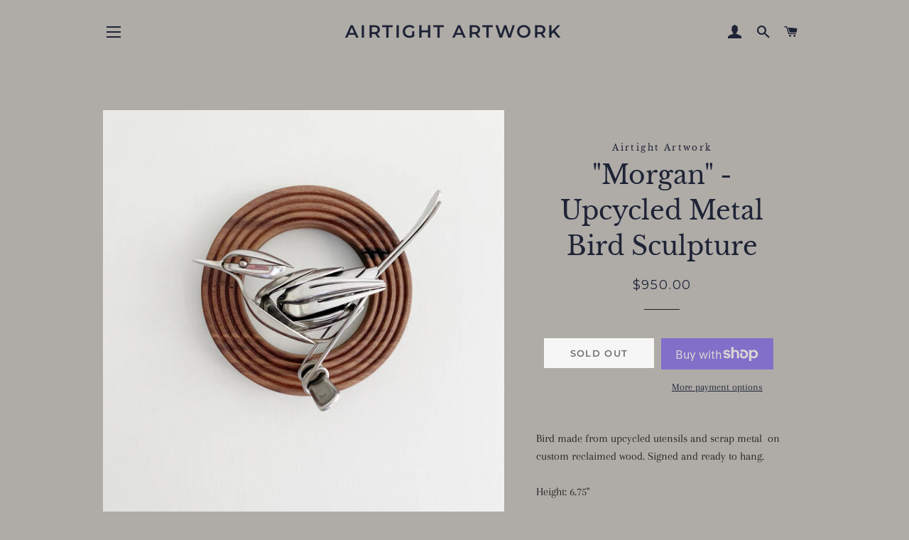

--- FILE ---
content_type: text/html; charset=utf-8
request_url: https://airtightartwork.com/products/morgan-upcycled-metal-bird-sculpture
body_size: 30914
content:
<!doctype html>
<html class="no-js" lang="en">
<head>

  <!-- Basic page needs ================================================== -->
  <meta charset="utf-8">
  <meta http-equiv="X-UA-Compatible" content="IE=edge,chrome=1">

  
    <link rel="shortcut icon" href="//airtightartwork.com/cdn/shop/files/43778948_1131895733602248_6143521847263625216_n_32x32.jpg?v=1613526942" type="image/png" />
  

  <!-- Title and description ================================================== -->
  <title>
  &quot;Morgan&quot; - Upcycled Metal Bird Sculpture &ndash; Airtight Artwork
  </title>

  
  <meta name="description" content="Bird made from upcycled utensils and scrap metal  on custom reclaimed wood. Signed and ready to hang. Height: 6.75&quot; Width: 7.25&quot; Depth: 4&quot;">
  

  <!-- Helpers ================================================== -->
  <!-- /snippets/social-meta-tags.liquid -->




<meta property="og:site_name" content="Airtight Artwork">
<meta property="og:url" content="https://airtightartwork.com/products/morgan-upcycled-metal-bird-sculpture">
<meta property="og:title" content=""Morgan" - Upcycled Metal Bird Sculpture">
<meta property="og:type" content="product">
<meta property="og:description" content="Bird made from upcycled utensils and scrap metal  on custom reclaimed wood. Signed and ready to hang. Height: 6.75&quot; Width: 7.25&quot; Depth: 4&quot;">

  <meta property="og:price:amount" content="950.00">
  <meta property="og:price:currency" content="USD">

<meta property="og:image" content="http://airtightartwork.com/cdn/shop/products/image_ed5f79df-405e-43e0-8138-38ac67350079_1200x1200.jpg?v=1625703377"><meta property="og:image" content="http://airtightartwork.com/cdn/shop/products/image_d1c30553-332b-475a-900d-79908977757d_1200x1200.jpg?v=1625703377"><meta property="og:image" content="http://airtightartwork.com/cdn/shop/products/image_3a2f1159-1bed-4585-af10-7f3d127f8948_1200x1200.jpg?v=1625601149">
<meta property="og:image:secure_url" content="https://airtightartwork.com/cdn/shop/products/image_ed5f79df-405e-43e0-8138-38ac67350079_1200x1200.jpg?v=1625703377"><meta property="og:image:secure_url" content="https://airtightartwork.com/cdn/shop/products/image_d1c30553-332b-475a-900d-79908977757d_1200x1200.jpg?v=1625703377"><meta property="og:image:secure_url" content="https://airtightartwork.com/cdn/shop/products/image_3a2f1159-1bed-4585-af10-7f3d127f8948_1200x1200.jpg?v=1625601149">


<meta name="twitter:card" content="summary_large_image">
<meta name="twitter:title" content=""Morgan" - Upcycled Metal Bird Sculpture">
<meta name="twitter:description" content="Bird made from upcycled utensils and scrap metal  on custom reclaimed wood. Signed and ready to hang. Height: 6.75&quot; Width: 7.25&quot; Depth: 4&quot;">

  <link rel="canonical" href="https://airtightartwork.com/products/morgan-upcycled-metal-bird-sculpture">
  <meta name="viewport" content="width=device-width,initial-scale=1,shrink-to-fit=no">
  <meta name="theme-color" content="#1c1d1d">

  <!-- CSS ================================================== -->
  <link href="//airtightartwork.com/cdn/shop/t/2/assets/timber.scss.css?v=48079554591478630171761930214" rel="stylesheet" type="text/css" media="all" />
  <link href="//airtightartwork.com/cdn/shop/t/2/assets/theme.scss.css?v=77295194118614976941761930214" rel="stylesheet" type="text/css" media="all" />

  <!-- Sections ================================================== -->
  <script>
    window.theme = window.theme || {};
    theme.strings = {
      zoomClose: "Close (Esc)",
      zoomPrev: "Previous (Left arrow key)",
      zoomNext: "Next (Right arrow key)",
      moneyFormat: "${{amount}}",
      addressError: "Error looking up that address",
      addressNoResults: "No results for that address",
      addressQueryLimit: "You have exceeded the Google API usage limit. Consider upgrading to a \u003ca href=\"https:\/\/developers.google.com\/maps\/premium\/usage-limits\"\u003ePremium Plan\u003c\/a\u003e.",
      authError: "There was a problem authenticating your Google Maps account.",
      cartEmpty: "Your cart is currently empty.",
      cartCookie: "Enable cookies to use the shopping cart",
      cartSavings: "You're saving [savings]"
    };
    theme.settings = {
      cartType: "drawer",
      gridType: "collage"
    };
  </script>

  <script src="//airtightartwork.com/cdn/shop/t/2/assets/jquery-2.2.3.min.js?v=58211863146907186831554644271" type="text/javascript"></script>

  <script src="//airtightartwork.com/cdn/shop/t/2/assets/lazysizes.min.js?v=37531750901115495291554644271" async="async"></script>

  <script src="//airtightartwork.com/cdn/shop/t/2/assets/theme.js?v=139510961677615107691554644276" defer="defer"></script>

  <!-- Header hook for plugins ================================================== -->
  <link href="//airtightartwork.com/cdn/shop/t/2/assets/ndnapps-album.css?v=8745303630338488751574453597" rel="stylesheet" type="text/css" media="all" />
<script>window.performance && window.performance.mark && window.performance.mark('shopify.content_for_header.start');</script><meta id="shopify-digital-wallet" name="shopify-digital-wallet" content="/3018096738/digital_wallets/dialog">
<meta name="shopify-checkout-api-token" content="e62a26e70a4993bcd1114f5c7790d43b">
<meta id="in-context-paypal-metadata" data-shop-id="3018096738" data-venmo-supported="false" data-environment="production" data-locale="en_US" data-paypal-v4="true" data-currency="USD">
<link rel="alternate" type="application/json+oembed" href="https://airtightartwork.com/products/morgan-upcycled-metal-bird-sculpture.oembed">
<script async="async" src="/checkouts/internal/preloads.js?locale=en-US"></script>
<link rel="preconnect" href="https://shop.app" crossorigin="anonymous">
<script async="async" src="https://shop.app/checkouts/internal/preloads.js?locale=en-US&shop_id=3018096738" crossorigin="anonymous"></script>
<script id="apple-pay-shop-capabilities" type="application/json">{"shopId":3018096738,"countryCode":"US","currencyCode":"USD","merchantCapabilities":["supports3DS"],"merchantId":"gid:\/\/shopify\/Shop\/3018096738","merchantName":"Airtight Artwork","requiredBillingContactFields":["postalAddress","email"],"requiredShippingContactFields":["postalAddress","email"],"shippingType":"shipping","supportedNetworks":["visa","masterCard","amex","discover","elo","jcb"],"total":{"type":"pending","label":"Airtight Artwork","amount":"1.00"},"shopifyPaymentsEnabled":true,"supportsSubscriptions":true}</script>
<script id="shopify-features" type="application/json">{"accessToken":"e62a26e70a4993bcd1114f5c7790d43b","betas":["rich-media-storefront-analytics"],"domain":"airtightartwork.com","predictiveSearch":true,"shopId":3018096738,"locale":"en"}</script>
<script>var Shopify = Shopify || {};
Shopify.shop = "airtight-artwork.myshopify.com";
Shopify.locale = "en";
Shopify.currency = {"active":"USD","rate":"1.0"};
Shopify.country = "US";
Shopify.theme = {"name":"Brooklyn","id":44482592866,"schema_name":"Brooklyn","schema_version":"12.0.4","theme_store_id":730,"role":"main"};
Shopify.theme.handle = "null";
Shopify.theme.style = {"id":null,"handle":null};
Shopify.cdnHost = "airtightartwork.com/cdn";
Shopify.routes = Shopify.routes || {};
Shopify.routes.root = "/";</script>
<script type="module">!function(o){(o.Shopify=o.Shopify||{}).modules=!0}(window);</script>
<script>!function(o){function n(){var o=[];function n(){o.push(Array.prototype.slice.apply(arguments))}return n.q=o,n}var t=o.Shopify=o.Shopify||{};t.loadFeatures=n(),t.autoloadFeatures=n()}(window);</script>
<script>
  window.ShopifyPay = window.ShopifyPay || {};
  window.ShopifyPay.apiHost = "shop.app\/pay";
  window.ShopifyPay.redirectState = null;
</script>
<script id="shop-js-analytics" type="application/json">{"pageType":"product"}</script>
<script defer="defer" async type="module" src="//airtightartwork.com/cdn/shopifycloud/shop-js/modules/v2/client.init-shop-cart-sync_BT-GjEfc.en.esm.js"></script>
<script defer="defer" async type="module" src="//airtightartwork.com/cdn/shopifycloud/shop-js/modules/v2/chunk.common_D58fp_Oc.esm.js"></script>
<script defer="defer" async type="module" src="//airtightartwork.com/cdn/shopifycloud/shop-js/modules/v2/chunk.modal_xMitdFEc.esm.js"></script>
<script type="module">
  await import("//airtightartwork.com/cdn/shopifycloud/shop-js/modules/v2/client.init-shop-cart-sync_BT-GjEfc.en.esm.js");
await import("//airtightartwork.com/cdn/shopifycloud/shop-js/modules/v2/chunk.common_D58fp_Oc.esm.js");
await import("//airtightartwork.com/cdn/shopifycloud/shop-js/modules/v2/chunk.modal_xMitdFEc.esm.js");

  window.Shopify.SignInWithShop?.initShopCartSync?.({"fedCMEnabled":true,"windoidEnabled":true});

</script>
<script>
  window.Shopify = window.Shopify || {};
  if (!window.Shopify.featureAssets) window.Shopify.featureAssets = {};
  window.Shopify.featureAssets['shop-js'] = {"shop-cart-sync":["modules/v2/client.shop-cart-sync_DZOKe7Ll.en.esm.js","modules/v2/chunk.common_D58fp_Oc.esm.js","modules/v2/chunk.modal_xMitdFEc.esm.js"],"init-fed-cm":["modules/v2/client.init-fed-cm_B6oLuCjv.en.esm.js","modules/v2/chunk.common_D58fp_Oc.esm.js","modules/v2/chunk.modal_xMitdFEc.esm.js"],"shop-cash-offers":["modules/v2/client.shop-cash-offers_D2sdYoxE.en.esm.js","modules/v2/chunk.common_D58fp_Oc.esm.js","modules/v2/chunk.modal_xMitdFEc.esm.js"],"shop-login-button":["modules/v2/client.shop-login-button_QeVjl5Y3.en.esm.js","modules/v2/chunk.common_D58fp_Oc.esm.js","modules/v2/chunk.modal_xMitdFEc.esm.js"],"pay-button":["modules/v2/client.pay-button_DXTOsIq6.en.esm.js","modules/v2/chunk.common_D58fp_Oc.esm.js","modules/v2/chunk.modal_xMitdFEc.esm.js"],"shop-button":["modules/v2/client.shop-button_DQZHx9pm.en.esm.js","modules/v2/chunk.common_D58fp_Oc.esm.js","modules/v2/chunk.modal_xMitdFEc.esm.js"],"avatar":["modules/v2/client.avatar_BTnouDA3.en.esm.js"],"init-windoid":["modules/v2/client.init-windoid_CR1B-cfM.en.esm.js","modules/v2/chunk.common_D58fp_Oc.esm.js","modules/v2/chunk.modal_xMitdFEc.esm.js"],"init-shop-for-new-customer-accounts":["modules/v2/client.init-shop-for-new-customer-accounts_C_vY_xzh.en.esm.js","modules/v2/client.shop-login-button_QeVjl5Y3.en.esm.js","modules/v2/chunk.common_D58fp_Oc.esm.js","modules/v2/chunk.modal_xMitdFEc.esm.js"],"init-shop-email-lookup-coordinator":["modules/v2/client.init-shop-email-lookup-coordinator_BI7n9ZSv.en.esm.js","modules/v2/chunk.common_D58fp_Oc.esm.js","modules/v2/chunk.modal_xMitdFEc.esm.js"],"init-shop-cart-sync":["modules/v2/client.init-shop-cart-sync_BT-GjEfc.en.esm.js","modules/v2/chunk.common_D58fp_Oc.esm.js","modules/v2/chunk.modal_xMitdFEc.esm.js"],"shop-toast-manager":["modules/v2/client.shop-toast-manager_DiYdP3xc.en.esm.js","modules/v2/chunk.common_D58fp_Oc.esm.js","modules/v2/chunk.modal_xMitdFEc.esm.js"],"init-customer-accounts":["modules/v2/client.init-customer-accounts_D9ZNqS-Q.en.esm.js","modules/v2/client.shop-login-button_QeVjl5Y3.en.esm.js","modules/v2/chunk.common_D58fp_Oc.esm.js","modules/v2/chunk.modal_xMitdFEc.esm.js"],"init-customer-accounts-sign-up":["modules/v2/client.init-customer-accounts-sign-up_iGw4briv.en.esm.js","modules/v2/client.shop-login-button_QeVjl5Y3.en.esm.js","modules/v2/chunk.common_D58fp_Oc.esm.js","modules/v2/chunk.modal_xMitdFEc.esm.js"],"shop-follow-button":["modules/v2/client.shop-follow-button_CqMgW2wH.en.esm.js","modules/v2/chunk.common_D58fp_Oc.esm.js","modules/v2/chunk.modal_xMitdFEc.esm.js"],"checkout-modal":["modules/v2/client.checkout-modal_xHeaAweL.en.esm.js","modules/v2/chunk.common_D58fp_Oc.esm.js","modules/v2/chunk.modal_xMitdFEc.esm.js"],"shop-login":["modules/v2/client.shop-login_D91U-Q7h.en.esm.js","modules/v2/chunk.common_D58fp_Oc.esm.js","modules/v2/chunk.modal_xMitdFEc.esm.js"],"lead-capture":["modules/v2/client.lead-capture_BJmE1dJe.en.esm.js","modules/v2/chunk.common_D58fp_Oc.esm.js","modules/v2/chunk.modal_xMitdFEc.esm.js"],"payment-terms":["modules/v2/client.payment-terms_Ci9AEqFq.en.esm.js","modules/v2/chunk.common_D58fp_Oc.esm.js","modules/v2/chunk.modal_xMitdFEc.esm.js"]};
</script>
<script>(function() {
  var isLoaded = false;
  function asyncLoad() {
    if (isLoaded) return;
    isLoaded = true;
    var urls = ["https:\/\/shopifycdn.aaawebstore.com\/announcement\/topbar-script_v4.js?shop=airtight-artwork.myshopify.com","https:\/\/cdn.hextom.com\/js\/eventpromotionbar.js?shop=airtight-artwork.myshopify.com","https:\/\/cdn.robinpro.gallery\/js\/client.js?v=5ad0431\u0026shop=airtight-artwork.myshopify.com"];
    for (var i = 0; i < urls.length; i++) {
      var s = document.createElement('script');
      s.type = 'text/javascript';
      s.async = true;
      s.src = urls[i];
      var x = document.getElementsByTagName('script')[0];
      x.parentNode.insertBefore(s, x);
    }
  };
  if(window.attachEvent) {
    window.attachEvent('onload', asyncLoad);
  } else {
    window.addEventListener('load', asyncLoad, false);
  }
})();</script>
<script id="__st">var __st={"a":3018096738,"offset":-18000,"reqid":"007c8d27-a83f-47ac-bb7d-4b68f76c1507-1769291365","pageurl":"airtightartwork.com\/products\/morgan-upcycled-metal-bird-sculpture","u":"953c24d83740","p":"product","rtyp":"product","rid":6891166892187};</script>
<script>window.ShopifyPaypalV4VisibilityTracking = true;</script>
<script id="captcha-bootstrap">!function(){'use strict';const t='contact',e='account',n='new_comment',o=[[t,t],['blogs',n],['comments',n],[t,'customer']],c=[[e,'customer_login'],[e,'guest_login'],[e,'recover_customer_password'],[e,'create_customer']],r=t=>t.map((([t,e])=>`form[action*='/${t}']:not([data-nocaptcha='true']) input[name='form_type'][value='${e}']`)).join(','),a=t=>()=>t?[...document.querySelectorAll(t)].map((t=>t.form)):[];function s(){const t=[...o],e=r(t);return a(e)}const i='password',u='form_key',d=['recaptcha-v3-token','g-recaptcha-response','h-captcha-response',i],f=()=>{try{return window.sessionStorage}catch{return}},m='__shopify_v',_=t=>t.elements[u];function p(t,e,n=!1){try{const o=window.sessionStorage,c=JSON.parse(o.getItem(e)),{data:r}=function(t){const{data:e,action:n}=t;return t[m]||n?{data:e,action:n}:{data:t,action:n}}(c);for(const[e,n]of Object.entries(r))t.elements[e]&&(t.elements[e].value=n);n&&o.removeItem(e)}catch(o){console.error('form repopulation failed',{error:o})}}const l='form_type',E='cptcha';function T(t){t.dataset[E]=!0}const w=window,h=w.document,L='Shopify',v='ce_forms',y='captcha';let A=!1;((t,e)=>{const n=(g='f06e6c50-85a8-45c8-87d0-21a2b65856fe',I='https://cdn.shopify.com/shopifycloud/storefront-forms-hcaptcha/ce_storefront_forms_captcha_hcaptcha.v1.5.2.iife.js',D={infoText:'Protected by hCaptcha',privacyText:'Privacy',termsText:'Terms'},(t,e,n)=>{const o=w[L][v],c=o.bindForm;if(c)return c(t,g,e,D).then(n);var r;o.q.push([[t,g,e,D],n]),r=I,A||(h.body.append(Object.assign(h.createElement('script'),{id:'captcha-provider',async:!0,src:r})),A=!0)});var g,I,D;w[L]=w[L]||{},w[L][v]=w[L][v]||{},w[L][v].q=[],w[L][y]=w[L][y]||{},w[L][y].protect=function(t,e){n(t,void 0,e),T(t)},Object.freeze(w[L][y]),function(t,e,n,w,h,L){const[v,y,A,g]=function(t,e,n){const i=e?o:[],u=t?c:[],d=[...i,...u],f=r(d),m=r(i),_=r(d.filter((([t,e])=>n.includes(e))));return[a(f),a(m),a(_),s()]}(w,h,L),I=t=>{const e=t.target;return e instanceof HTMLFormElement?e:e&&e.form},D=t=>v().includes(t);t.addEventListener('submit',(t=>{const e=I(t);if(!e)return;const n=D(e)&&!e.dataset.hcaptchaBound&&!e.dataset.recaptchaBound,o=_(e),c=g().includes(e)&&(!o||!o.value);(n||c)&&t.preventDefault(),c&&!n&&(function(t){try{if(!f())return;!function(t){const e=f();if(!e)return;const n=_(t);if(!n)return;const o=n.value;o&&e.removeItem(o)}(t);const e=Array.from(Array(32),(()=>Math.random().toString(36)[2])).join('');!function(t,e){_(t)||t.append(Object.assign(document.createElement('input'),{type:'hidden',name:u})),t.elements[u].value=e}(t,e),function(t,e){const n=f();if(!n)return;const o=[...t.querySelectorAll(`input[type='${i}']`)].map((({name:t})=>t)),c=[...d,...o],r={};for(const[a,s]of new FormData(t).entries())c.includes(a)||(r[a]=s);n.setItem(e,JSON.stringify({[m]:1,action:t.action,data:r}))}(t,e)}catch(e){console.error('failed to persist form',e)}}(e),e.submit())}));const S=(t,e)=>{t&&!t.dataset[E]&&(n(t,e.some((e=>e===t))),T(t))};for(const o of['focusin','change'])t.addEventListener(o,(t=>{const e=I(t);D(e)&&S(e,y())}));const B=e.get('form_key'),M=e.get(l),P=B&&M;t.addEventListener('DOMContentLoaded',(()=>{const t=y();if(P)for(const e of t)e.elements[l].value===M&&p(e,B);[...new Set([...A(),...v().filter((t=>'true'===t.dataset.shopifyCaptcha))])].forEach((e=>S(e,t)))}))}(h,new URLSearchParams(w.location.search),n,t,e,['guest_login'])})(!0,!0)}();</script>
<script integrity="sha256-4kQ18oKyAcykRKYeNunJcIwy7WH5gtpwJnB7kiuLZ1E=" data-source-attribution="shopify.loadfeatures" defer="defer" src="//airtightartwork.com/cdn/shopifycloud/storefront/assets/storefront/load_feature-a0a9edcb.js" crossorigin="anonymous"></script>
<script crossorigin="anonymous" defer="defer" src="//airtightartwork.com/cdn/shopifycloud/storefront/assets/shopify_pay/storefront-65b4c6d7.js?v=20250812"></script>
<script data-source-attribution="shopify.dynamic_checkout.dynamic.init">var Shopify=Shopify||{};Shopify.PaymentButton=Shopify.PaymentButton||{isStorefrontPortableWallets:!0,init:function(){window.Shopify.PaymentButton.init=function(){};var t=document.createElement("script");t.src="https://airtightartwork.com/cdn/shopifycloud/portable-wallets/latest/portable-wallets.en.js",t.type="module",document.head.appendChild(t)}};
</script>
<script data-source-attribution="shopify.dynamic_checkout.buyer_consent">
  function portableWalletsHideBuyerConsent(e){var t=document.getElementById("shopify-buyer-consent"),n=document.getElementById("shopify-subscription-policy-button");t&&n&&(t.classList.add("hidden"),t.setAttribute("aria-hidden","true"),n.removeEventListener("click",e))}function portableWalletsShowBuyerConsent(e){var t=document.getElementById("shopify-buyer-consent"),n=document.getElementById("shopify-subscription-policy-button");t&&n&&(t.classList.remove("hidden"),t.removeAttribute("aria-hidden"),n.addEventListener("click",e))}window.Shopify?.PaymentButton&&(window.Shopify.PaymentButton.hideBuyerConsent=portableWalletsHideBuyerConsent,window.Shopify.PaymentButton.showBuyerConsent=portableWalletsShowBuyerConsent);
</script>
<script>
  function portableWalletsCleanup(e){e&&e.src&&console.error("Failed to load portable wallets script "+e.src);var t=document.querySelectorAll("shopify-accelerated-checkout .shopify-payment-button__skeleton, shopify-accelerated-checkout-cart .wallet-cart-button__skeleton"),e=document.getElementById("shopify-buyer-consent");for(let e=0;e<t.length;e++)t[e].remove();e&&e.remove()}function portableWalletsNotLoadedAsModule(e){e instanceof ErrorEvent&&"string"==typeof e.message&&e.message.includes("import.meta")&&"string"==typeof e.filename&&e.filename.includes("portable-wallets")&&(window.removeEventListener("error",portableWalletsNotLoadedAsModule),window.Shopify.PaymentButton.failedToLoad=e,"loading"===document.readyState?document.addEventListener("DOMContentLoaded",window.Shopify.PaymentButton.init):window.Shopify.PaymentButton.init())}window.addEventListener("error",portableWalletsNotLoadedAsModule);
</script>

<script type="module" src="https://airtightartwork.com/cdn/shopifycloud/portable-wallets/latest/portable-wallets.en.js" onError="portableWalletsCleanup(this)" crossorigin="anonymous"></script>
<script nomodule>
  document.addEventListener("DOMContentLoaded", portableWalletsCleanup);
</script>

<link id="shopify-accelerated-checkout-styles" rel="stylesheet" media="screen" href="https://airtightartwork.com/cdn/shopifycloud/portable-wallets/latest/accelerated-checkout-backwards-compat.css" crossorigin="anonymous">
<style id="shopify-accelerated-checkout-cart">
        #shopify-buyer-consent {
  margin-top: 1em;
  display: inline-block;
  width: 100%;
}

#shopify-buyer-consent.hidden {
  display: none;
}

#shopify-subscription-policy-button {
  background: none;
  border: none;
  padding: 0;
  text-decoration: underline;
  font-size: inherit;
  cursor: pointer;
}

#shopify-subscription-policy-button::before {
  box-shadow: none;
}

      </style>

<script>window.performance && window.performance.mark && window.performance.mark('shopify.content_for_header.end');</script>
<script src='//airtightartwork.com/cdn/shop/t/2/assets/ndnapps-album.js?v=90452783489555789561574453595' defer='defer'></script>

  <script src="//airtightartwork.com/cdn/shop/t/2/assets/modernizr.min.js?v=21391054748206432451554644271" type="text/javascript"></script>

  
  

<script src="//staticxx.s3.amazonaws.com/aio_stats_lib_v1.min.js?v=1.0"></script><script> var aaaAnnConfig = {"isWebpushPermission":"1","aaaAnnBarSetting":{"maxDate":null},"aaaAnnWebpushMainModuleSetting":{"welcome":0,"abandonedCart":0,"priceDrop":0,"backInStock":0},"aaaAnnWebpushSetting":{"abandonedCart":0,"priceDrop":0,"backInStock":0}}</script>    


  <select style="display:none!important;" name="aaa-ann-variantid">
    
    <option id="aaa-ann-variant-id-40436838039707"  value="0"  > Default Title
     </option>
    
  </select>

 <script src="https://cdn.shopify.com/extensions/019bc2d0-6182-7c57-a6b2-0b786d3800eb/event-promotion-bar-79/assets/eventpromotionbar.js" type="text/javascript" defer="defer"></script>
<link href="https://monorail-edge.shopifysvc.com" rel="dns-prefetch">
<script>(function(){if ("sendBeacon" in navigator && "performance" in window) {try {var session_token_from_headers = performance.getEntriesByType('navigation')[0].serverTiming.find(x => x.name == '_s').description;} catch {var session_token_from_headers = undefined;}var session_cookie_matches = document.cookie.match(/_shopify_s=([^;]*)/);var session_token_from_cookie = session_cookie_matches && session_cookie_matches.length === 2 ? session_cookie_matches[1] : "";var session_token = session_token_from_headers || session_token_from_cookie || "";function handle_abandonment_event(e) {var entries = performance.getEntries().filter(function(entry) {return /monorail-edge.shopifysvc.com/.test(entry.name);});if (!window.abandonment_tracked && entries.length === 0) {window.abandonment_tracked = true;var currentMs = Date.now();var navigation_start = performance.timing.navigationStart;var payload = {shop_id: 3018096738,url: window.location.href,navigation_start,duration: currentMs - navigation_start,session_token,page_type: "product"};window.navigator.sendBeacon("https://monorail-edge.shopifysvc.com/v1/produce", JSON.stringify({schema_id: "online_store_buyer_site_abandonment/1.1",payload: payload,metadata: {event_created_at_ms: currentMs,event_sent_at_ms: currentMs}}));}}window.addEventListener('pagehide', handle_abandonment_event);}}());</script>
<script id="web-pixels-manager-setup">(function e(e,d,r,n,o){if(void 0===o&&(o={}),!Boolean(null===(a=null===(i=window.Shopify)||void 0===i?void 0:i.analytics)||void 0===a?void 0:a.replayQueue)){var i,a;window.Shopify=window.Shopify||{};var t=window.Shopify;t.analytics=t.analytics||{};var s=t.analytics;s.replayQueue=[],s.publish=function(e,d,r){return s.replayQueue.push([e,d,r]),!0};try{self.performance.mark("wpm:start")}catch(e){}var l=function(){var e={modern:/Edge?\/(1{2}[4-9]|1[2-9]\d|[2-9]\d{2}|\d{4,})\.\d+(\.\d+|)|Firefox\/(1{2}[4-9]|1[2-9]\d|[2-9]\d{2}|\d{4,})\.\d+(\.\d+|)|Chrom(ium|e)\/(9{2}|\d{3,})\.\d+(\.\d+|)|(Maci|X1{2}).+ Version\/(15\.\d+|(1[6-9]|[2-9]\d|\d{3,})\.\d+)([,.]\d+|)( \(\w+\)|)( Mobile\/\w+|) Safari\/|Chrome.+OPR\/(9{2}|\d{3,})\.\d+\.\d+|(CPU[ +]OS|iPhone[ +]OS|CPU[ +]iPhone|CPU IPhone OS|CPU iPad OS)[ +]+(15[._]\d+|(1[6-9]|[2-9]\d|\d{3,})[._]\d+)([._]\d+|)|Android:?[ /-](13[3-9]|1[4-9]\d|[2-9]\d{2}|\d{4,})(\.\d+|)(\.\d+|)|Android.+Firefox\/(13[5-9]|1[4-9]\d|[2-9]\d{2}|\d{4,})\.\d+(\.\d+|)|Android.+Chrom(ium|e)\/(13[3-9]|1[4-9]\d|[2-9]\d{2}|\d{4,})\.\d+(\.\d+|)|SamsungBrowser\/([2-9]\d|\d{3,})\.\d+/,legacy:/Edge?\/(1[6-9]|[2-9]\d|\d{3,})\.\d+(\.\d+|)|Firefox\/(5[4-9]|[6-9]\d|\d{3,})\.\d+(\.\d+|)|Chrom(ium|e)\/(5[1-9]|[6-9]\d|\d{3,})\.\d+(\.\d+|)([\d.]+$|.*Safari\/(?![\d.]+ Edge\/[\d.]+$))|(Maci|X1{2}).+ Version\/(10\.\d+|(1[1-9]|[2-9]\d|\d{3,})\.\d+)([,.]\d+|)( \(\w+\)|)( Mobile\/\w+|) Safari\/|Chrome.+OPR\/(3[89]|[4-9]\d|\d{3,})\.\d+\.\d+|(CPU[ +]OS|iPhone[ +]OS|CPU[ +]iPhone|CPU IPhone OS|CPU iPad OS)[ +]+(10[._]\d+|(1[1-9]|[2-9]\d|\d{3,})[._]\d+)([._]\d+|)|Android:?[ /-](13[3-9]|1[4-9]\d|[2-9]\d{2}|\d{4,})(\.\d+|)(\.\d+|)|Mobile Safari.+OPR\/([89]\d|\d{3,})\.\d+\.\d+|Android.+Firefox\/(13[5-9]|1[4-9]\d|[2-9]\d{2}|\d{4,})\.\d+(\.\d+|)|Android.+Chrom(ium|e)\/(13[3-9]|1[4-9]\d|[2-9]\d{2}|\d{4,})\.\d+(\.\d+|)|Android.+(UC? ?Browser|UCWEB|U3)[ /]?(15\.([5-9]|\d{2,})|(1[6-9]|[2-9]\d|\d{3,})\.\d+)\.\d+|SamsungBrowser\/(5\.\d+|([6-9]|\d{2,})\.\d+)|Android.+MQ{2}Browser\/(14(\.(9|\d{2,})|)|(1[5-9]|[2-9]\d|\d{3,})(\.\d+|))(\.\d+|)|K[Aa][Ii]OS\/(3\.\d+|([4-9]|\d{2,})\.\d+)(\.\d+|)/},d=e.modern,r=e.legacy,n=navigator.userAgent;return n.match(d)?"modern":n.match(r)?"legacy":"unknown"}(),u="modern"===l?"modern":"legacy",c=(null!=n?n:{modern:"",legacy:""})[u],f=function(e){return[e.baseUrl,"/wpm","/b",e.hashVersion,"modern"===e.buildTarget?"m":"l",".js"].join("")}({baseUrl:d,hashVersion:r,buildTarget:u}),m=function(e){var d=e.version,r=e.bundleTarget,n=e.surface,o=e.pageUrl,i=e.monorailEndpoint;return{emit:function(e){var a=e.status,t=e.errorMsg,s=(new Date).getTime(),l=JSON.stringify({metadata:{event_sent_at_ms:s},events:[{schema_id:"web_pixels_manager_load/3.1",payload:{version:d,bundle_target:r,page_url:o,status:a,surface:n,error_msg:t},metadata:{event_created_at_ms:s}}]});if(!i)return console&&console.warn&&console.warn("[Web Pixels Manager] No Monorail endpoint provided, skipping logging."),!1;try{return self.navigator.sendBeacon.bind(self.navigator)(i,l)}catch(e){}var u=new XMLHttpRequest;try{return u.open("POST",i,!0),u.setRequestHeader("Content-Type","text/plain"),u.send(l),!0}catch(e){return console&&console.warn&&console.warn("[Web Pixels Manager] Got an unhandled error while logging to Monorail."),!1}}}}({version:r,bundleTarget:l,surface:e.surface,pageUrl:self.location.href,monorailEndpoint:e.monorailEndpoint});try{o.browserTarget=l,function(e){var d=e.src,r=e.async,n=void 0===r||r,o=e.onload,i=e.onerror,a=e.sri,t=e.scriptDataAttributes,s=void 0===t?{}:t,l=document.createElement("script"),u=document.querySelector("head"),c=document.querySelector("body");if(l.async=n,l.src=d,a&&(l.integrity=a,l.crossOrigin="anonymous"),s)for(var f in s)if(Object.prototype.hasOwnProperty.call(s,f))try{l.dataset[f]=s[f]}catch(e){}if(o&&l.addEventListener("load",o),i&&l.addEventListener("error",i),u)u.appendChild(l);else{if(!c)throw new Error("Did not find a head or body element to append the script");c.appendChild(l)}}({src:f,async:!0,onload:function(){if(!function(){var e,d;return Boolean(null===(d=null===(e=window.Shopify)||void 0===e?void 0:e.analytics)||void 0===d?void 0:d.initialized)}()){var d=window.webPixelsManager.init(e)||void 0;if(d){var r=window.Shopify.analytics;r.replayQueue.forEach((function(e){var r=e[0],n=e[1],o=e[2];d.publishCustomEvent(r,n,o)})),r.replayQueue=[],r.publish=d.publishCustomEvent,r.visitor=d.visitor,r.initialized=!0}}},onerror:function(){return m.emit({status:"failed",errorMsg:"".concat(f," has failed to load")})},sri:function(e){var d=/^sha384-[A-Za-z0-9+/=]+$/;return"string"==typeof e&&d.test(e)}(c)?c:"",scriptDataAttributes:o}),m.emit({status:"loading"})}catch(e){m.emit({status:"failed",errorMsg:(null==e?void 0:e.message)||"Unknown error"})}}})({shopId: 3018096738,storefrontBaseUrl: "https://airtightartwork.com",extensionsBaseUrl: "https://extensions.shopifycdn.com/cdn/shopifycloud/web-pixels-manager",monorailEndpoint: "https://monorail-edge.shopifysvc.com/unstable/produce_batch",surface: "storefront-renderer",enabledBetaFlags: ["2dca8a86"],webPixelsConfigList: [{"id":"shopify-app-pixel","configuration":"{}","eventPayloadVersion":"v1","runtimeContext":"STRICT","scriptVersion":"0450","apiClientId":"shopify-pixel","type":"APP","privacyPurposes":["ANALYTICS","MARKETING"]},{"id":"shopify-custom-pixel","eventPayloadVersion":"v1","runtimeContext":"LAX","scriptVersion":"0450","apiClientId":"shopify-pixel","type":"CUSTOM","privacyPurposes":["ANALYTICS","MARKETING"]}],isMerchantRequest: false,initData: {"shop":{"name":"Airtight Artwork","paymentSettings":{"currencyCode":"USD"},"myshopifyDomain":"airtight-artwork.myshopify.com","countryCode":"US","storefrontUrl":"https:\/\/airtightartwork.com"},"customer":null,"cart":null,"checkout":null,"productVariants":[{"price":{"amount":950.0,"currencyCode":"USD"},"product":{"title":"\"Morgan\" - Upcycled Metal Bird Sculpture","vendor":"Airtight Artwork","id":"6891166892187","untranslatedTitle":"\"Morgan\" - Upcycled Metal Bird Sculpture","url":"\/products\/morgan-upcycled-metal-bird-sculpture","type":"sculpture"},"id":"40436838039707","image":{"src":"\/\/airtightartwork.com\/cdn\/shop\/products\/image_ed5f79df-405e-43e0-8138-38ac67350079.jpg?v=1625703377"},"sku":"","title":"Default Title","untranslatedTitle":"Default Title"}],"purchasingCompany":null},},"https://airtightartwork.com/cdn","fcfee988w5aeb613cpc8e4bc33m6693e112",{"modern":"","legacy":""},{"shopId":"3018096738","storefrontBaseUrl":"https:\/\/airtightartwork.com","extensionBaseUrl":"https:\/\/extensions.shopifycdn.com\/cdn\/shopifycloud\/web-pixels-manager","surface":"storefront-renderer","enabledBetaFlags":"[\"2dca8a86\"]","isMerchantRequest":"false","hashVersion":"fcfee988w5aeb613cpc8e4bc33m6693e112","publish":"custom","events":"[[\"page_viewed\",{}],[\"product_viewed\",{\"productVariant\":{\"price\":{\"amount\":950.0,\"currencyCode\":\"USD\"},\"product\":{\"title\":\"\\\"Morgan\\\" - Upcycled Metal Bird Sculpture\",\"vendor\":\"Airtight Artwork\",\"id\":\"6891166892187\",\"untranslatedTitle\":\"\\\"Morgan\\\" - Upcycled Metal Bird Sculpture\",\"url\":\"\/products\/morgan-upcycled-metal-bird-sculpture\",\"type\":\"sculpture\"},\"id\":\"40436838039707\",\"image\":{\"src\":\"\/\/airtightartwork.com\/cdn\/shop\/products\/image_ed5f79df-405e-43e0-8138-38ac67350079.jpg?v=1625703377\"},\"sku\":\"\",\"title\":\"Default Title\",\"untranslatedTitle\":\"Default Title\"}}]]"});</script><script>
  window.ShopifyAnalytics = window.ShopifyAnalytics || {};
  window.ShopifyAnalytics.meta = window.ShopifyAnalytics.meta || {};
  window.ShopifyAnalytics.meta.currency = 'USD';
  var meta = {"product":{"id":6891166892187,"gid":"gid:\/\/shopify\/Product\/6891166892187","vendor":"Airtight Artwork","type":"sculpture","handle":"morgan-upcycled-metal-bird-sculpture","variants":[{"id":40436838039707,"price":95000,"name":"\"Morgan\" - Upcycled Metal Bird Sculpture","public_title":null,"sku":""}],"remote":false},"page":{"pageType":"product","resourceType":"product","resourceId":6891166892187,"requestId":"007c8d27-a83f-47ac-bb7d-4b68f76c1507-1769291365"}};
  for (var attr in meta) {
    window.ShopifyAnalytics.meta[attr] = meta[attr];
  }
</script>
<script class="analytics">
  (function () {
    var customDocumentWrite = function(content) {
      var jquery = null;

      if (window.jQuery) {
        jquery = window.jQuery;
      } else if (window.Checkout && window.Checkout.$) {
        jquery = window.Checkout.$;
      }

      if (jquery) {
        jquery('body').append(content);
      }
    };

    var hasLoggedConversion = function(token) {
      if (token) {
        return document.cookie.indexOf('loggedConversion=' + token) !== -1;
      }
      return false;
    }

    var setCookieIfConversion = function(token) {
      if (token) {
        var twoMonthsFromNow = new Date(Date.now());
        twoMonthsFromNow.setMonth(twoMonthsFromNow.getMonth() + 2);

        document.cookie = 'loggedConversion=' + token + '; expires=' + twoMonthsFromNow;
      }
    }

    var trekkie = window.ShopifyAnalytics.lib = window.trekkie = window.trekkie || [];
    if (trekkie.integrations) {
      return;
    }
    trekkie.methods = [
      'identify',
      'page',
      'ready',
      'track',
      'trackForm',
      'trackLink'
    ];
    trekkie.factory = function(method) {
      return function() {
        var args = Array.prototype.slice.call(arguments);
        args.unshift(method);
        trekkie.push(args);
        return trekkie;
      };
    };
    for (var i = 0; i < trekkie.methods.length; i++) {
      var key = trekkie.methods[i];
      trekkie[key] = trekkie.factory(key);
    }
    trekkie.load = function(config) {
      trekkie.config = config || {};
      trekkie.config.initialDocumentCookie = document.cookie;
      var first = document.getElementsByTagName('script')[0];
      var script = document.createElement('script');
      script.type = 'text/javascript';
      script.onerror = function(e) {
        var scriptFallback = document.createElement('script');
        scriptFallback.type = 'text/javascript';
        scriptFallback.onerror = function(error) {
                var Monorail = {
      produce: function produce(monorailDomain, schemaId, payload) {
        var currentMs = new Date().getTime();
        var event = {
          schema_id: schemaId,
          payload: payload,
          metadata: {
            event_created_at_ms: currentMs,
            event_sent_at_ms: currentMs
          }
        };
        return Monorail.sendRequest("https://" + monorailDomain + "/v1/produce", JSON.stringify(event));
      },
      sendRequest: function sendRequest(endpointUrl, payload) {
        // Try the sendBeacon API
        if (window && window.navigator && typeof window.navigator.sendBeacon === 'function' && typeof window.Blob === 'function' && !Monorail.isIos12()) {
          var blobData = new window.Blob([payload], {
            type: 'text/plain'
          });

          if (window.navigator.sendBeacon(endpointUrl, blobData)) {
            return true;
          } // sendBeacon was not successful

        } // XHR beacon

        var xhr = new XMLHttpRequest();

        try {
          xhr.open('POST', endpointUrl);
          xhr.setRequestHeader('Content-Type', 'text/plain');
          xhr.send(payload);
        } catch (e) {
          console.log(e);
        }

        return false;
      },
      isIos12: function isIos12() {
        return window.navigator.userAgent.lastIndexOf('iPhone; CPU iPhone OS 12_') !== -1 || window.navigator.userAgent.lastIndexOf('iPad; CPU OS 12_') !== -1;
      }
    };
    Monorail.produce('monorail-edge.shopifysvc.com',
      'trekkie_storefront_load_errors/1.1',
      {shop_id: 3018096738,
      theme_id: 44482592866,
      app_name: "storefront",
      context_url: window.location.href,
      source_url: "//airtightartwork.com/cdn/s/trekkie.storefront.8d95595f799fbf7e1d32231b9a28fd43b70c67d3.min.js"});

        };
        scriptFallback.async = true;
        scriptFallback.src = '//airtightartwork.com/cdn/s/trekkie.storefront.8d95595f799fbf7e1d32231b9a28fd43b70c67d3.min.js';
        first.parentNode.insertBefore(scriptFallback, first);
      };
      script.async = true;
      script.src = '//airtightartwork.com/cdn/s/trekkie.storefront.8d95595f799fbf7e1d32231b9a28fd43b70c67d3.min.js';
      first.parentNode.insertBefore(script, first);
    };
    trekkie.load(
      {"Trekkie":{"appName":"storefront","development":false,"defaultAttributes":{"shopId":3018096738,"isMerchantRequest":null,"themeId":44482592866,"themeCityHash":"15157192805717498033","contentLanguage":"en","currency":"USD","eventMetadataId":"121f95b7-9fcc-4197-80e7-23f6a4f05f0c"},"isServerSideCookieWritingEnabled":true,"monorailRegion":"shop_domain","enabledBetaFlags":["65f19447"]},"Session Attribution":{},"S2S":{"facebookCapiEnabled":false,"source":"trekkie-storefront-renderer","apiClientId":580111}}
    );

    var loaded = false;
    trekkie.ready(function() {
      if (loaded) return;
      loaded = true;

      window.ShopifyAnalytics.lib = window.trekkie;

      var originalDocumentWrite = document.write;
      document.write = customDocumentWrite;
      try { window.ShopifyAnalytics.merchantGoogleAnalytics.call(this); } catch(error) {};
      document.write = originalDocumentWrite;

      window.ShopifyAnalytics.lib.page(null,{"pageType":"product","resourceType":"product","resourceId":6891166892187,"requestId":"007c8d27-a83f-47ac-bb7d-4b68f76c1507-1769291365","shopifyEmitted":true});

      var match = window.location.pathname.match(/checkouts\/(.+)\/(thank_you|post_purchase)/)
      var token = match? match[1]: undefined;
      if (!hasLoggedConversion(token)) {
        setCookieIfConversion(token);
        window.ShopifyAnalytics.lib.track("Viewed Product",{"currency":"USD","variantId":40436838039707,"productId":6891166892187,"productGid":"gid:\/\/shopify\/Product\/6891166892187","name":"\"Morgan\" - Upcycled Metal Bird Sculpture","price":"950.00","sku":"","brand":"Airtight Artwork","variant":null,"category":"sculpture","nonInteraction":true,"remote":false},undefined,undefined,{"shopifyEmitted":true});
      window.ShopifyAnalytics.lib.track("monorail:\/\/trekkie_storefront_viewed_product\/1.1",{"currency":"USD","variantId":40436838039707,"productId":6891166892187,"productGid":"gid:\/\/shopify\/Product\/6891166892187","name":"\"Morgan\" - Upcycled Metal Bird Sculpture","price":"950.00","sku":"","brand":"Airtight Artwork","variant":null,"category":"sculpture","nonInteraction":true,"remote":false,"referer":"https:\/\/airtightartwork.com\/products\/morgan-upcycled-metal-bird-sculpture"});
      }
    });


        var eventsListenerScript = document.createElement('script');
        eventsListenerScript.async = true;
        eventsListenerScript.src = "//airtightartwork.com/cdn/shopifycloud/storefront/assets/shop_events_listener-3da45d37.js";
        document.getElementsByTagName('head')[0].appendChild(eventsListenerScript);

})();</script>
<script
  defer
  src="https://airtightartwork.com/cdn/shopifycloud/perf-kit/shopify-perf-kit-3.0.4.min.js"
  data-application="storefront-renderer"
  data-shop-id="3018096738"
  data-render-region="gcp-us-east1"
  data-page-type="product"
  data-theme-instance-id="44482592866"
  data-theme-name="Brooklyn"
  data-theme-version="12.0.4"
  data-monorail-region="shop_domain"
  data-resource-timing-sampling-rate="10"
  data-shs="true"
  data-shs-beacon="true"
  data-shs-export-with-fetch="true"
  data-shs-logs-sample-rate="1"
  data-shs-beacon-endpoint="https://airtightartwork.com/api/collect"
></script>
</head>


<body id="quot-morgan-quot-upcycled-metal-bird-sculpture" class="template-product">

  <div id="shopify-section-header" class="shopify-section"><style>
  .site-header__logo img {
    max-width: 300px;
  }

  @media screen and (max-width: 768px) {
    .site-header__logo img {
      max-width: 100%;
    }
  }
</style>

<div data-section-id="header" data-section-type="header-section" data-template="product">
  <div id="NavDrawer" class="drawer drawer--left">
      <div class="drawer__inner drawer-left__inner">

    
      <!-- /snippets/search-bar.liquid -->





<form action="/search" method="get" class="input-group search-bar search-bar--drawer" role="search">
  
  <input type="search" name="q" value="" placeholder="Search our store" class="input-group-field" aria-label="Search our store">
  <span class="input-group-btn">
    <button type="submit" class="btn--secondary icon-fallback-text">
      <span class="icon icon-search" aria-hidden="true"></span>
      <span class="fallback-text">Search</span>
    </button>
  </span>
</form>

    

    <ul class="mobile-nav">
      
        

          <li class="mobile-nav__item">
            <a
              href="/collections/december-2025-hummingbird-release/%23dec25hummingbird"
              class="mobile-nav__link"
              >
                December 2025 Hummingbird Release
            </a>
          </li>

        
      
        

          <li class="mobile-nav__item">
            <a
              href="/blogs/airtight-blog-1"
              class="mobile-nav__link"
              >
                Preview for December 2025 Hummingbird Release
            </a>
          </li>

        
      
        

          <li class="mobile-nav__item">
            <a
              href="/collections/photo-prints"
              class="mobile-nav__link"
              >
                Photo Prints
            </a>
          </li>

        
      
        
          <li class="mobile-nav__item">
            <div class="mobile-nav__has-sublist">
              <a
                href="/collections"
                class="mobile-nav__link"
                id="Label-4"
                >Past Flock Releases</a>
              <div class="mobile-nav__toggle">
                <button type="button" class="mobile-nav__toggle-btn icon-fallback-text" aria-controls="Linklist-4" aria-expanded="false">
                  <span class="icon-fallback-text mobile-nav__toggle-open">
                    <span class="icon icon-plus" aria-hidden="true"></span>
                    <span class="fallback-text">Expand submenu Past Flock Releases</span>
                  </span>
                  <span class="icon-fallback-text mobile-nav__toggle-close">
                    <span class="icon icon-minus" aria-hidden="true"></span>
                    <span class="fallback-text">Collapse submenu Past Flock Releases</span>
                  </span>
                </button>
              </div>
            </div>
            <ul class="mobile-nav__sublist" id="Linklist-4" aria-labelledby="Label-4" role="navigation">
              
              
                
                <li class="mobile-nav__item">
                  <a
                    href="/collections/october-2025-release/%23oct2025"
                    class="mobile-nav__link"
                    >
                      October 2025 Flock Release (Sold Out)
                  </a>
                </li>
                
              
                
                <li class="mobile-nav__item">
                  <a
                    href="/collections/summer-2025-flock-release"
                    class="mobile-nav__link"
                    >
                      Summer 2025 Collection (SOLD OUT)
                  </a>
                </li>
                
              
                
                <li class="mobile-nav__item">
                  <a
                    href="/collections/march-2025-flock-release"
                    class="mobile-nav__link"
                    >
                      March 2025 Flock Release (Sold Out)
                  </a>
                </li>
                
              
                
                <li class="mobile-nav__item">
                  <a
                    href="/collections/november-2024-flock-release"
                    class="mobile-nav__link"
                    >
                      November 2024 Flock Release (Sold Out)
                  </a>
                </li>
                
              
                
                <li class="mobile-nav__item">
                  <a
                    href="/collections/hummingbird-release-2024/%23hummingbird24"
                    class="mobile-nav__link"
                    >
                      Hummingbird 2024 Release (Sold Out)
                  </a>
                </li>
                
              
                
                <li class="mobile-nav__item">
                  <a
                    href="/collections/june-2024-flock-release/june2024"
                    class="mobile-nav__link"
                    >
                      June 2024 Flock Release  (Sold Out)
                  </a>
                </li>
                
              
                
                <li class="mobile-nav__item">
                  <a
                    href="/products/athena-metal-sculpture"
                    class="mobile-nav__link"
                    >
                      Athena (Sold Out)
                  </a>
                </li>
                
              
                
                <li class="mobile-nav__item">
                  <a
                    href="/products/sunday-hummingbird-sculpture"
                    class="mobile-nav__link"
                    >
                      &quot;Sunday&quot; Hummingbird (Sold Out)
                  </a>
                </li>
                
              
                
                <li class="mobile-nav__item">
                  <a
                    href="/collections/march-2024-flock-release/%23march2024"
                    class="mobile-nav__link"
                    >
                      March 2024 Flock Release (SOLD OUT)
                  </a>
                </li>
                
              
                
                <li class="mobile-nav__item">
                  <a
                    href="/collections/december-2023-hummingbird-release/%23dec2023"
                    class="mobile-nav__link"
                    >
                      Hummingbird Release Dec 2023 (SOLD OUT)
                  </a>
                </li>
                
              
                
                <li class="mobile-nav__item">
                  <a
                    href="/collections/october-2023-flock-release"
                    class="mobile-nav__link"
                    >
                      October 2023 Flock Release (Sold Out)
                  </a>
                </li>
                
              
                
                <li class="mobile-nav__item">
                  <a
                    href="/collections/hummingbird-release-july-2023/%23july2023"
                    class="mobile-nav__link"
                    >
                      Hummingbird Release July 2023 (Sold Out)
                  </a>
                </li>
                
              
                
                <li class="mobile-nav__item">
                  <a
                    href="/collections/may-2023-flock-release/%23may2023"
                    class="mobile-nav__link"
                    >
                      May 2023 Flock Release (SOLD OUT)
                  </a>
                </li>
                
              
                
                <li class="mobile-nav__item">
                  <a
                    href="/collections/march-2023-flock-release"
                    class="mobile-nav__link"
                    >
                      March 2023 Flock Release (Sold Out)
                  </a>
                </li>
                
              
                
                <li class="mobile-nav__item">
                  <a
                    href="/collections/december-2022-flock-release/December2022"
                    class="mobile-nav__link"
                    >
                      December 2022 Flock Release (SOLD OUT)
                  </a>
                </li>
                
              
                
                <li class="mobile-nav__item">
                  <a
                    href="/collections/july-2022-release/july2022"
                    class="mobile-nav__link"
                    >
                      JULY 2022 FLOCK RELEASE (Sold Out)
                  </a>
                </li>
                
              
                
                <li class="mobile-nav__item">
                  <a
                    href="/collections/april-2022-flock-release"
                    class="mobile-nav__link"
                    >
                      April 2022 Flock Release (SOLD OUT)
                  </a>
                </li>
                
              
                
                <li class="mobile-nav__item">
                  <a
                    href="/collections/february-2022-flock-release/February2022"
                    class="mobile-nav__link"
                    >
                      February 2022 Release (SOLD OUT)
                  </a>
                </li>
                
              
                
                <li class="mobile-nav__item">
                  <a
                    href="/collections/december-2021-flock-release"
                    class="mobile-nav__link"
                    >
                      December 2021 Release (Sold Out)
                  </a>
                </li>
                
              
                
                <li class="mobile-nav__item">
                  <a
                    href="/collections/october-2021-flock-release/oct2021"
                    class="mobile-nav__link"
                    >
                      October 2021 Flock Release  (Sold Out)
                  </a>
                </li>
                
              
                
                <li class="mobile-nav__item">
                  <a
                    href="/collections/july-2021-release/july2021"
                    class="mobile-nav__link"
                    >
                      July 2021 Release (Sold Out
                  </a>
                </li>
                
              
                
                <li class="mobile-nav__item">
                  <a
                    href="/collections/december-2020-flock-release/december2020"
                    class="mobile-nav__link"
                    >
                      December 2020 Flock Release (Sold Out)
                  </a>
                </li>
                
              
                
                <li class="mobile-nav__item">
                  <a
                    href="/collections/august-2020/august2020"
                    class="mobile-nav__link"
                    >
                      August 2020 Flock Release (Sold Out)
                  </a>
                </li>
                
              
                
                <li class="mobile-nav__item">
                  <a
                    href="/collections/may-2020-flock-release/may2020"
                    class="mobile-nav__link"
                    >
                      May 2020 Flock Release (Sold Out)
                  </a>
                </li>
                
              
                
                <li class="mobile-nav__item">
                  <a
                    href="/collections/march-2020-flock-release"
                    class="mobile-nav__link"
                    >
                      March 2020 Flock Release (Sold Out)
                  </a>
                </li>
                
              
                
                <li class="mobile-nav__item">
                  <a
                    href="/collections/november-2019-flock-release/november-2019"
                    class="mobile-nav__link"
                    >
                      November 2019 Release (Sold Out)
                  </a>
                </li>
                
              
                
                <li class="mobile-nav__item">
                  <a
                    href="/collections/may-31st-flock-release/may2019"
                    class="mobile-nav__link"
                    >
                      May 2019 Release (Sold Out)
                  </a>
                </li>
                
              
                
                <li class="mobile-nav__item">
                  <a
                    href="/collections/march-2019-flock-sold-out"
                    class="mobile-nav__link"
                    >
                      March 2019 Flock (Sold Out)
                  </a>
                </li>
                
              
            </ul>
          </li>

          
      
        

          <li class="mobile-nav__item">
            <a
              href="/products/fripp-metal-hummingbird-sculpture"
              class="mobile-nav__link"
              >
                &quot;Fripp&quot; (Sold Out&quot;
            </a>
          </li>

        
      
        

          <li class="mobile-nav__item">
            <a
              href="/products/evren-hummingbird-sculpture"
              class="mobile-nav__link"
              >
                &quot;Rowyn&quot; (Sold Out)
            </a>
          </li>

        
      
        

          <li class="mobile-nav__item">
            <a
              href="/products/aviator-metal-sculpture"
              class="mobile-nav__link"
              >
                &quot;Aviator&quot; (Sold Out)
            </a>
          </li>

        
      
        

          <li class="mobile-nav__item">
            <a
              href="/products/titan"
              class="mobile-nav__link"
              >
                &quot;Titan&quot; (Sold Out)
            </a>
          </li>

        
      
        

          <li class="mobile-nav__item">
            <a
              href="/products/europa-metal-bird-sculpture"
              class="mobile-nav__link"
              >
                &quot;Europa&quot; (Sold Out)
            </a>
          </li>

        
      
        

          <li class="mobile-nav__item">
            <a
              href="/products/raptors-caw"
              class="mobile-nav__link"
              >
                &quot;Raptor&#39;s Caw&quot; (Sold Out)
            </a>
          </li>

        
      
        

          <li class="mobile-nav__item">
            <a
              href="/products/airtight-artwork-greeting-cards"
              class="mobile-nav__link"
              >
                Greeting Cards (Sold Out)
            </a>
          </li>

        
      
        

          <li class="mobile-nav__item">
            <a
              href="/products/sullivan-metal-sandpiper-sculpture"
              class="mobile-nav__link"
              >
                &quot;Sullivan&quot;- Sandpiper (Sold Out)
            </a>
          </li>

        
      
        

          <li class="mobile-nav__item">
            <a
              href="/collections/2023-spring-litter/%23litter2023"
              class="mobile-nav__link"
              >
                2023 Spring Litter (Sold Out)
            </a>
          </li>

        
      
        

          <li class="mobile-nav__item">
            <a
              href="/products/bird-of-prey"
              class="mobile-nav__link"
              >
                Bird of Prey (SOLD OUT)
            </a>
          </li>

        
      
        

          <li class="mobile-nav__item">
            <a
              href="/products/seahorse"
              class="mobile-nav__link"
              >
                Seahorse (Sold Out)
            </a>
          </li>

        
      
        

          <li class="mobile-nav__item">
            <a
              href="/collections/beetles-2022"
              class="mobile-nav__link"
              >
                Beetles 2022 (Sold Out)
            </a>
          </li>

        
      
        

          <li class="mobile-nav__item">
            <a
              href="/collections/bee"
              class="mobile-nav__link"
              >
                Bee (Sold Out)
            </a>
          </li>

        
      
        

          <li class="mobile-nav__item">
            <a
              href="/products/kingfisher"
              class="mobile-nav__link"
              >
                Kingfisher (Sold Out)
            </a>
          </li>

        
      
        

          <li class="mobile-nav__item">
            <a
              href="/products/turning-point"
              class="mobile-nav__link"
              >
                &quot;Turning Point&quot; (Sold Out)
            </a>
          </li>

        
      
        

          <li class="mobile-nav__item">
            <a
              href="/products/winston-the-owl"
              class="mobile-nav__link"
              >
                Owl (Sold Out)
            </a>
          </li>

        
      
        

          <li class="mobile-nav__item">
            <a
              href="/products/mantis-upcycled-metal-bird-sculpture"
              class="mobile-nav__link"
              >
                Praying Mantis (Sold Out)
            </a>
          </li>

        
      
        
          <li class="mobile-nav__item">
            <div class="mobile-nav__has-sublist">
              <a
                href="/collections/spiders"
                class="mobile-nav__link"
                id="Label-22"
                >Spiders (Sold Out)</a>
              <div class="mobile-nav__toggle">
                <button type="button" class="mobile-nav__toggle-btn icon-fallback-text" aria-controls="Linklist-22" aria-expanded="false">
                  <span class="icon-fallback-text mobile-nav__toggle-open">
                    <span class="icon icon-plus" aria-hidden="true"></span>
                    <span class="fallback-text">Expand submenu Spiders (Sold Out)</span>
                  </span>
                  <span class="icon-fallback-text mobile-nav__toggle-close">
                    <span class="icon icon-minus" aria-hidden="true"></span>
                    <span class="fallback-text">Collapse submenu Spiders (Sold Out)</span>
                  </span>
                </button>
              </div>
            </div>
            <ul class="mobile-nav__sublist" id="Linklist-22" aria-labelledby="Label-22" role="navigation">
              
              
                
                <li class="mobile-nav__item">
                  <a
                    href="/products/radioactive-rainbow-spider"
                    class="mobile-nav__link"
                    >
                      Radioactive Rainbow Spider (Sold Out)
                  </a>
                </li>
                
              
                
                <li class="mobile-nav__item">
                  <a
                    href="/products/zebco-widow-spider"
                    class="mobile-nav__link"
                    >
                      Zebco Widow Spider (Sold Out)
                  </a>
                </li>
                
              
                
                <li class="mobile-nav__item">
                  <a
                    href="/products/spider"
                    class="mobile-nav__link"
                    >
                      Johnson Century Spider (Sold Out)
                  </a>
                </li>
                
              
            </ul>
          </li>

          
      
        

          <li class="mobile-nav__item">
            <a
              href="/pages/about-airtight"
              class="mobile-nav__link"
              >
                About Airtight
            </a>
          </li>

        
      
        

          <li class="mobile-nav__item">
            <a
              href="/pages/get-in-touch"
              class="mobile-nav__link"
              >
                Get in Touch
            </a>
          </li>

        
      
      
      <li class="mobile-nav__spacer"></li>

      
      
        
          <li class="mobile-nav__item mobile-nav__item--secondary">
            <a href="/account/login" id="customer_login_link">Log In</a>
          </li>
          <li class="mobile-nav__item mobile-nav__item--secondary">
            <a href="/account/register" id="customer_register_link">Create Account</a>
          </li>
        
      
      
    </ul>
    <!-- //mobile-nav -->
  </div>


  </div>
  <div class="header-container drawer__header-container">
    <div class="header-wrapper hero__header">
      

      <header class="site-header" role="banner">
        <div class="wrapper">
          <div class="grid--full grid--table">
            <div class="grid__item large--hide large--one-sixth one-quarter">
              <div class="site-nav--open site-nav--mobile">
                <button type="button" class="icon-fallback-text site-nav__link site-nav__link--burger js-drawer-open-button-left" aria-controls="NavDrawer">
                  <span class="burger-icon burger-icon--top"></span>
                  <span class="burger-icon burger-icon--mid"></span>
                  <span class="burger-icon burger-icon--bottom"></span>
                  <span class="fallback-text">Site navigation</span>
                </button>
              </div>
            </div>
            <div class="grid__item large--one-third medium-down--one-half">
              
              
                <div class="h1 site-header__logo large--left" itemscope itemtype="http://schema.org/Organization">
              
                

                
                  <a href="/" itemprop="url">Airtight Artwork</a>
                
              
                </div>
              
            </div>
            <nav class="grid__item large--two-thirds large--text-right medium-down--hide" role="navigation">
              
              <!-- begin site-nav -->
              <ul class="site-nav" id="AccessibleNav">
                
                  
                    <li class="site-nav__item">
                      <a
                        href="/collections/december-2025-hummingbird-release/%23dec25hummingbird"
                        class="site-nav__link"
                        data-meganav-type="child"
                        >
                          December 2025 Hummingbird Release
                      </a>
                    </li>
                  
                
                  
                    <li class="site-nav__item">
                      <a
                        href="/blogs/airtight-blog-1"
                        class="site-nav__link"
                        data-meganav-type="child"
                        >
                          Preview for December 2025 Hummingbird Release
                      </a>
                    </li>
                  
                
                  
                    <li class="site-nav__item">
                      <a
                        href="/collections/photo-prints"
                        class="site-nav__link"
                        data-meganav-type="child"
                        >
                          Photo Prints
                      </a>
                    </li>
                  
                
                  
                  
                    <li
                      class="site-nav__item site-nav--has-dropdown "
                      aria-haspopup="true"
                      data-meganav-type="parent">
                      <a
                        href="/collections"
                        class="site-nav__link"
                        data-meganav-type="parent"
                        aria-controls="MenuParent-4"
                        aria-expanded="false"
                        >
                          Past Flock Releases
                          <span class="icon icon-arrow-down" aria-hidden="true"></span>
                      </a>
                      <ul
                        id="MenuParent-4"
                        class="site-nav__dropdown "
                        data-meganav-dropdown>
                        
                          
                            <li>
                              <a
                                href="/collections/october-2025-release/%23oct2025"
                                class="site-nav__dropdown-link"
                                data-meganav-type="child"
                                
                                tabindex="-1">
                                  October 2025 Flock Release (Sold Out)
                              </a>
                            </li>
                          
                        
                          
                            <li>
                              <a
                                href="/collections/summer-2025-flock-release"
                                class="site-nav__dropdown-link"
                                data-meganav-type="child"
                                
                                tabindex="-1">
                                  Summer 2025 Collection (SOLD OUT)
                              </a>
                            </li>
                          
                        
                          
                            <li>
                              <a
                                href="/collections/march-2025-flock-release"
                                class="site-nav__dropdown-link"
                                data-meganav-type="child"
                                
                                tabindex="-1">
                                  March 2025 Flock Release (Sold Out)
                              </a>
                            </li>
                          
                        
                          
                            <li>
                              <a
                                href="/collections/november-2024-flock-release"
                                class="site-nav__dropdown-link"
                                data-meganav-type="child"
                                
                                tabindex="-1">
                                  November 2024 Flock Release (Sold Out)
                              </a>
                            </li>
                          
                        
                          
                            <li>
                              <a
                                href="/collections/hummingbird-release-2024/%23hummingbird24"
                                class="site-nav__dropdown-link"
                                data-meganav-type="child"
                                
                                tabindex="-1">
                                  Hummingbird 2024 Release (Sold Out)
                              </a>
                            </li>
                          
                        
                          
                            <li>
                              <a
                                href="/collections/june-2024-flock-release/june2024"
                                class="site-nav__dropdown-link"
                                data-meganav-type="child"
                                
                                tabindex="-1">
                                  June 2024 Flock Release  (Sold Out)
                              </a>
                            </li>
                          
                        
                          
                            <li>
                              <a
                                href="/products/athena-metal-sculpture"
                                class="site-nav__dropdown-link"
                                data-meganav-type="child"
                                
                                tabindex="-1">
                                  Athena (Sold Out)
                              </a>
                            </li>
                          
                        
                          
                            <li>
                              <a
                                href="/products/sunday-hummingbird-sculpture"
                                class="site-nav__dropdown-link"
                                data-meganav-type="child"
                                
                                tabindex="-1">
                                  &quot;Sunday&quot; Hummingbird (Sold Out)
                              </a>
                            </li>
                          
                        
                          
                            <li>
                              <a
                                href="/collections/march-2024-flock-release/%23march2024"
                                class="site-nav__dropdown-link"
                                data-meganav-type="child"
                                
                                tabindex="-1">
                                  March 2024 Flock Release (SOLD OUT)
                              </a>
                            </li>
                          
                        
                          
                            <li>
                              <a
                                href="/collections/december-2023-hummingbird-release/%23dec2023"
                                class="site-nav__dropdown-link"
                                data-meganav-type="child"
                                
                                tabindex="-1">
                                  Hummingbird Release Dec 2023 (SOLD OUT)
                              </a>
                            </li>
                          
                        
                          
                            <li>
                              <a
                                href="/collections/october-2023-flock-release"
                                class="site-nav__dropdown-link"
                                data-meganav-type="child"
                                
                                tabindex="-1">
                                  October 2023 Flock Release (Sold Out)
                              </a>
                            </li>
                          
                        
                          
                            <li>
                              <a
                                href="/collections/hummingbird-release-july-2023/%23july2023"
                                class="site-nav__dropdown-link"
                                data-meganav-type="child"
                                
                                tabindex="-1">
                                  Hummingbird Release July 2023 (Sold Out)
                              </a>
                            </li>
                          
                        
                          
                            <li>
                              <a
                                href="/collections/may-2023-flock-release/%23may2023"
                                class="site-nav__dropdown-link"
                                data-meganav-type="child"
                                
                                tabindex="-1">
                                  May 2023 Flock Release (SOLD OUT)
                              </a>
                            </li>
                          
                        
                          
                            <li>
                              <a
                                href="/collections/march-2023-flock-release"
                                class="site-nav__dropdown-link"
                                data-meganav-type="child"
                                
                                tabindex="-1">
                                  March 2023 Flock Release (Sold Out)
                              </a>
                            </li>
                          
                        
                          
                            <li>
                              <a
                                href="/collections/december-2022-flock-release/December2022"
                                class="site-nav__dropdown-link"
                                data-meganav-type="child"
                                
                                tabindex="-1">
                                  December 2022 Flock Release (SOLD OUT)
                              </a>
                            </li>
                          
                        
                          
                            <li>
                              <a
                                href="/collections/july-2022-release/july2022"
                                class="site-nav__dropdown-link"
                                data-meganav-type="child"
                                
                                tabindex="-1">
                                  JULY 2022 FLOCK RELEASE (Sold Out)
                              </a>
                            </li>
                          
                        
                          
                            <li>
                              <a
                                href="/collections/april-2022-flock-release"
                                class="site-nav__dropdown-link"
                                data-meganav-type="child"
                                
                                tabindex="-1">
                                  April 2022 Flock Release (SOLD OUT)
                              </a>
                            </li>
                          
                        
                          
                            <li>
                              <a
                                href="/collections/february-2022-flock-release/February2022"
                                class="site-nav__dropdown-link"
                                data-meganav-type="child"
                                
                                tabindex="-1">
                                  February 2022 Release (SOLD OUT)
                              </a>
                            </li>
                          
                        
                          
                            <li>
                              <a
                                href="/collections/december-2021-flock-release"
                                class="site-nav__dropdown-link"
                                data-meganav-type="child"
                                
                                tabindex="-1">
                                  December 2021 Release (Sold Out)
                              </a>
                            </li>
                          
                        
                          
                            <li>
                              <a
                                href="/collections/october-2021-flock-release/oct2021"
                                class="site-nav__dropdown-link"
                                data-meganav-type="child"
                                
                                tabindex="-1">
                                  October 2021 Flock Release  (Sold Out)
                              </a>
                            </li>
                          
                        
                          
                            <li>
                              <a
                                href="/collections/july-2021-release/july2021"
                                class="site-nav__dropdown-link"
                                data-meganav-type="child"
                                
                                tabindex="-1">
                                  July 2021 Release (Sold Out
                              </a>
                            </li>
                          
                        
                          
                            <li>
                              <a
                                href="/collections/december-2020-flock-release/december2020"
                                class="site-nav__dropdown-link"
                                data-meganav-type="child"
                                
                                tabindex="-1">
                                  December 2020 Flock Release (Sold Out)
                              </a>
                            </li>
                          
                        
                          
                            <li>
                              <a
                                href="/collections/august-2020/august2020"
                                class="site-nav__dropdown-link"
                                data-meganav-type="child"
                                
                                tabindex="-1">
                                  August 2020 Flock Release (Sold Out)
                              </a>
                            </li>
                          
                        
                          
                            <li>
                              <a
                                href="/collections/may-2020-flock-release/may2020"
                                class="site-nav__dropdown-link"
                                data-meganav-type="child"
                                
                                tabindex="-1">
                                  May 2020 Flock Release (Sold Out)
                              </a>
                            </li>
                          
                        
                          
                            <li>
                              <a
                                href="/collections/march-2020-flock-release"
                                class="site-nav__dropdown-link"
                                data-meganav-type="child"
                                
                                tabindex="-1">
                                  March 2020 Flock Release (Sold Out)
                              </a>
                            </li>
                          
                        
                          
                            <li>
                              <a
                                href="/collections/november-2019-flock-release/november-2019"
                                class="site-nav__dropdown-link"
                                data-meganav-type="child"
                                
                                tabindex="-1">
                                  November 2019 Release (Sold Out)
                              </a>
                            </li>
                          
                        
                          
                            <li>
                              <a
                                href="/collections/may-31st-flock-release/may2019"
                                class="site-nav__dropdown-link"
                                data-meganav-type="child"
                                
                                tabindex="-1">
                                  May 2019 Release (Sold Out)
                              </a>
                            </li>
                          
                        
                          
                            <li>
                              <a
                                href="/collections/march-2019-flock-sold-out"
                                class="site-nav__dropdown-link"
                                data-meganav-type="child"
                                
                                tabindex="-1">
                                  March 2019 Flock (Sold Out)
                              </a>
                            </li>
                          
                        
                      </ul>
                    </li>
                  
                
                  
                    <li class="site-nav__item">
                      <a
                        href="/products/fripp-metal-hummingbird-sculpture"
                        class="site-nav__link"
                        data-meganav-type="child"
                        >
                          &quot;Fripp&quot; (Sold Out&quot;
                      </a>
                    </li>
                  
                
                  
                    <li class="site-nav__item">
                      <a
                        href="/products/evren-hummingbird-sculpture"
                        class="site-nav__link"
                        data-meganav-type="child"
                        >
                          &quot;Rowyn&quot; (Sold Out)
                      </a>
                    </li>
                  
                
                  
                    <li class="site-nav__item">
                      <a
                        href="/products/aviator-metal-sculpture"
                        class="site-nav__link"
                        data-meganav-type="child"
                        >
                          &quot;Aviator&quot; (Sold Out)
                      </a>
                    </li>
                  
                
                  
                    <li class="site-nav__item">
                      <a
                        href="/products/titan"
                        class="site-nav__link"
                        data-meganav-type="child"
                        >
                          &quot;Titan&quot; (Sold Out)
                      </a>
                    </li>
                  
                
                  
                    <li class="site-nav__item">
                      <a
                        href="/products/europa-metal-bird-sculpture"
                        class="site-nav__link"
                        data-meganav-type="child"
                        >
                          &quot;Europa&quot; (Sold Out)
                      </a>
                    </li>
                  
                
                  
                    <li class="site-nav__item">
                      <a
                        href="/products/raptors-caw"
                        class="site-nav__link"
                        data-meganav-type="child"
                        >
                          &quot;Raptor&#39;s Caw&quot; (Sold Out)
                      </a>
                    </li>
                  
                
                  
                    <li class="site-nav__item">
                      <a
                        href="/products/airtight-artwork-greeting-cards"
                        class="site-nav__link"
                        data-meganav-type="child"
                        >
                          Greeting Cards (Sold Out)
                      </a>
                    </li>
                  
                
                  
                    <li class="site-nav__item">
                      <a
                        href="/products/sullivan-metal-sandpiper-sculpture"
                        class="site-nav__link"
                        data-meganav-type="child"
                        >
                          &quot;Sullivan&quot;- Sandpiper (Sold Out)
                      </a>
                    </li>
                  
                
                  
                    <li class="site-nav__item">
                      <a
                        href="/collections/2023-spring-litter/%23litter2023"
                        class="site-nav__link"
                        data-meganav-type="child"
                        >
                          2023 Spring Litter (Sold Out)
                      </a>
                    </li>
                  
                
                  
                    <li class="site-nav__item">
                      <a
                        href="/products/bird-of-prey"
                        class="site-nav__link"
                        data-meganav-type="child"
                        >
                          Bird of Prey (SOLD OUT)
                      </a>
                    </li>
                  
                
                  
                    <li class="site-nav__item">
                      <a
                        href="/products/seahorse"
                        class="site-nav__link"
                        data-meganav-type="child"
                        >
                          Seahorse (Sold Out)
                      </a>
                    </li>
                  
                
                  
                    <li class="site-nav__item">
                      <a
                        href="/collections/beetles-2022"
                        class="site-nav__link"
                        data-meganav-type="child"
                        >
                          Beetles 2022 (Sold Out)
                      </a>
                    </li>
                  
                
                  
                    <li class="site-nav__item">
                      <a
                        href="/collections/bee"
                        class="site-nav__link"
                        data-meganav-type="child"
                        >
                          Bee (Sold Out)
                      </a>
                    </li>
                  
                
                  
                    <li class="site-nav__item">
                      <a
                        href="/products/kingfisher"
                        class="site-nav__link"
                        data-meganav-type="child"
                        >
                          Kingfisher (Sold Out)
                      </a>
                    </li>
                  
                
                  
                    <li class="site-nav__item">
                      <a
                        href="/products/turning-point"
                        class="site-nav__link"
                        data-meganav-type="child"
                        >
                          &quot;Turning Point&quot; (Sold Out)
                      </a>
                    </li>
                  
                
                  
                    <li class="site-nav__item">
                      <a
                        href="/products/winston-the-owl"
                        class="site-nav__link"
                        data-meganav-type="child"
                        >
                          Owl (Sold Out)
                      </a>
                    </li>
                  
                
                  
                    <li class="site-nav__item">
                      <a
                        href="/products/mantis-upcycled-metal-bird-sculpture"
                        class="site-nav__link"
                        data-meganav-type="child"
                        >
                          Praying Mantis (Sold Out)
                      </a>
                    </li>
                  
                
                  
                  
                    <li
                      class="site-nav__item site-nav--has-dropdown "
                      aria-haspopup="true"
                      data-meganav-type="parent">
                      <a
                        href="/collections/spiders"
                        class="site-nav__link"
                        data-meganav-type="parent"
                        aria-controls="MenuParent-22"
                        aria-expanded="false"
                        >
                          Spiders (Sold Out)
                          <span class="icon icon-arrow-down" aria-hidden="true"></span>
                      </a>
                      <ul
                        id="MenuParent-22"
                        class="site-nav__dropdown "
                        data-meganav-dropdown>
                        
                          
                            <li>
                              <a
                                href="/products/radioactive-rainbow-spider"
                                class="site-nav__dropdown-link"
                                data-meganav-type="child"
                                
                                tabindex="-1">
                                  Radioactive Rainbow Spider (Sold Out)
                              </a>
                            </li>
                          
                        
                          
                            <li>
                              <a
                                href="/products/zebco-widow-spider"
                                class="site-nav__dropdown-link"
                                data-meganav-type="child"
                                
                                tabindex="-1">
                                  Zebco Widow Spider (Sold Out)
                              </a>
                            </li>
                          
                        
                          
                            <li>
                              <a
                                href="/products/spider"
                                class="site-nav__dropdown-link"
                                data-meganav-type="child"
                                
                                tabindex="-1">
                                  Johnson Century Spider (Sold Out)
                              </a>
                            </li>
                          
                        
                      </ul>
                    </li>
                  
                
                  
                    <li class="site-nav__item">
                      <a
                        href="/pages/about-airtight"
                        class="site-nav__link"
                        data-meganav-type="child"
                        >
                          About Airtight
                      </a>
                    </li>
                  
                
                  
                    <li class="site-nav__item">
                      <a
                        href="/pages/get-in-touch"
                        class="site-nav__link"
                        data-meganav-type="child"
                        >
                          Get in Touch
                      </a>
                    </li>
                  
                

                
                
                  <li class="site-nav__item site-nav__expanded-item site-nav__item--compressed">
                    <a class="site-nav__link site-nav__link--icon" href="/account">
                      <span class="icon-fallback-text">
                        <span class="icon icon-customer" aria-hidden="true"></span>
                        <span class="fallback-text">
                          
                            Log In
                          
                        </span>
                      </span>
                    </a>
                  </li>
                

                
                  
                  
                  <li class="site-nav__item site-nav__item--compressed">
                    <a href="/search" class="site-nav__link site-nav__link--icon js-toggle-search-modal" data-mfp-src="#SearchModal">
                      <span class="icon-fallback-text">
                        <span class="icon icon-search" aria-hidden="true"></span>
                        <span class="fallback-text">Search</span>
                      </span>
                    </a>
                  </li>
                

                <li class="site-nav__item site-nav__item--compressed">
                  <a href="/cart" class="site-nav__link site-nav__link--icon cart-link js-drawer-open-button-right" aria-controls="CartDrawer">
                    <span class="icon-fallback-text">
                      <span class="icon icon-cart" aria-hidden="true"></span>
                      <span class="fallback-text">Cart</span>
                    </span>
                    <span class="cart-link__bubble"></span>
                  </a>
                </li>

              </ul>
              <!-- //site-nav -->
            </nav>
            <div class="grid__item large--hide one-quarter">
              <div class="site-nav--mobile text-right">
                <a href="/cart" class="site-nav__link cart-link js-drawer-open-button-right" aria-controls="CartDrawer">
                  <span class="icon-fallback-text">
                    <span class="icon icon-cart" aria-hidden="true"></span>
                    <span class="fallback-text">Cart</span>
                  </span>
                  <span class="cart-link__bubble"></span>
                </a>
              </div>
            </div>
          </div>

        </div>
      </header>
    </div>
  </div>
</div>




</div>

  <div id="CartDrawer" class="drawer drawer--right drawer--has-fixed-footer">
    <div class="drawer__fixed-header">
      <div class="drawer__header">
        <div class="drawer__title">Your cart</div>
        <div class="drawer__close">
          <button type="button" class="icon-fallback-text drawer__close-button js-drawer-close">
            <span class="icon icon-x" aria-hidden="true"></span>
            <span class="fallback-text">Close Cart</span>
          </button>
        </div>
      </div>
    </div>
    <div class="drawer__inner">
      <div id="CartContainer" class="drawer__cart"></div>
    </div>
  </div>

  <div id="PageContainer" class="page-container">

    

    <main class="main-content" role="main">
      
        <div class="wrapper">
      
        <!-- /templates/product.liquid -->


<div id="shopify-section-product-template" class="shopify-section"><!-- /templates/product.liquid -->
<div itemscope itemtype="http://schema.org/Product" id="ProductSection--product-template" data-section-id="product-template" data-section-type="product-template" data-image-zoom-type="true" data-enable-history-state="true" data-scroll-to-image="false">

    <meta itemprop="url" content="https://airtightartwork.com/products/morgan-upcycled-metal-bird-sculpture">
    <meta itemprop="image" content="//airtightartwork.com/cdn/shop/products/image_ed5f79df-405e-43e0-8138-38ac67350079_grande.jpg?v=1625703377">

    
    

    <div class="grid product-single">
      <div class="grid__item large--seven-twelfths medium--seven-twelfths text-center">

        
          

          <div class="product-thumbnail__photos product-single__photos">

            
            
            

            
            <div class="product-single__photo--flex-wrapper">
              <div class="product-single__photo--flex">
                <style>
  

  @media screen and (min-width: 591px) { 
    .product-single__photo-31436861767835 {
      max-width: 850.0px;
      max-height: 850px;
    }
    #ProductImageWrapper-31436861767835 {
      max-width: 850.0px;
    }
   } 

  
    
    @media screen and (max-width: 590px) {
      .product-single__photo-31436861767835 {
        max-width: 590.0px;
      }
      #ProductImageWrapper-31436861767835 {
        max-width: 590.0px;
      }
    }
  
</style>

                <div id="ProductImageWrapper-31436861767835" class="product-single__photo--container product-single__photo--container-thumb">
                  <div class="product-single__photo-wrapper" style="padding-top:100.0%;">
                    
                    <img class="product-single__photo lazyload product-single__photo-31436861767835"
                      src="//airtightartwork.com/cdn/shop/products/image_ed5f79df-405e-43e0-8138-38ac67350079_300x300.jpg?v=1625703377"
                      data-src="//airtightartwork.com/cdn/shop/products/image_ed5f79df-405e-43e0-8138-38ac67350079_{width}x.jpg?v=1625703377"
                      data-widths="[180, 360, 590, 720, 900, 1080, 1296, 1512, 1728, 2048]"
                      data-aspectratio="1.0"
                      data-sizes="auto"
                      data-mfp-src="//airtightartwork.com/cdn/shop/products/image_ed5f79df-405e-43e0-8138-38ac67350079_1024x1024.jpg?v=1625703377"
                      data-image-id="31436861767835"
                      alt="&quot;Morgan&quot; - Upcycled Metal Bird Sculpture">

                    <noscript>
                      <img class="product-single__photo"
                        src="//airtightartwork.com/cdn/shop/products/image_ed5f79df-405e-43e0-8138-38ac67350079.jpg?v=1625703377"
                        data-mfp-src="//airtightartwork.com/cdn/shop/products/image_ed5f79df-405e-43e0-8138-38ac67350079_1024x1024.jpg?v=1625703377"
                        alt="&quot;Morgan&quot; - Upcycled Metal Bird Sculpture" data-image-id="31436861767835">
                    </noscript>
                  </div>
                </div>
              </div>
            </div>

            
            
              
            
              

                
                
                

                <div class="product-single__photo--flex-wrapper">
                  <div class="product-single__photo--flex">
                    <style>
  

  @media screen and (min-width: 591px) { 
    .product-single__photo-31436861112475 {
      max-width: 850.0px;
      max-height: 850px;
    }
    #ProductImageWrapper-31436861112475 {
      max-width: 850.0px;
    }
   } 

  
    
    @media screen and (max-width: 590px) {
      .product-single__photo-31436861112475 {
        max-width: 590.0px;
      }
      #ProductImageWrapper-31436861112475 {
        max-width: 590.0px;
      }
    }
  
</style>

                    <div id="ProductImageWrapper-31436861112475" class="product-single__photo--container product-single__photo--container-thumb hide">
                      <div class="product-single__photo-wrapper" style="padding-top:100.0%;">
                        
                        <img class="product-single__photo lazyload product-single__photo-31436861112475"
                          src="//airtightartwork.com/cdn/shop/products/image_d1c30553-332b-475a-900d-79908977757d_300x.jpg?v=1625703377"
                          data-src="//airtightartwork.com/cdn/shop/products/image_d1c30553-332b-475a-900d-79908977757d_{width}x.jpg?v=1625703377"
                          data-widths="[180, 360, 540, 720, 900, 1080, 1296, 1512, 1728, 2048]"
                          data-aspectratio="1.0"
                          data-sizes="auto"
                          data-mfp-src="//airtightartwork.com/cdn/shop/products/image_d1c30553-332b-475a-900d-79908977757d_1024x1024.jpg?v=1625703377"
                          data-image-id="31436861112475"
                          alt="&quot;Morgan&quot; - Upcycled Metal Bird Sculpture">

                        <noscript>
                          <img class="product-single__photo" src="//airtightartwork.com/cdn/shop/products/image_d1c30553-332b-475a-900d-79908977757d.jpg?v=1625703377"
                            data-mfp-src="//airtightartwork.com/cdn/shop/products/image_d1c30553-332b-475a-900d-79908977757d_1024x1024.jpg?v=1625703377"
                            alt="&quot;Morgan&quot; - Upcycled Metal Bird Sculpture"
                            data-image-id="31436861112475">
                        </noscript>
                      </div>
                    </div>
                  </div>
                </div>
              
            
              

                
                
                

                <div class="product-single__photo--flex-wrapper">
                  <div class="product-single__photo--flex">
                    <style>
  

  @media screen and (min-width: 591px) { 
    .product-single__photo-31436862619803 {
      max-width: 575px;
      max-height: 559.7695218438253px;
    }
    #ProductImageWrapper-31436862619803 {
      max-width: 575px;
    }
   } 

  
    
    @media screen and (max-width: 590px) {
      .product-single__photo-31436862619803 {
        max-width: 590px;
      }
      #ProductImageWrapper-31436862619803 {
        max-width: 590px;
      }
    }
  
</style>

                    <div id="ProductImageWrapper-31436862619803" class="product-single__photo--container product-single__photo--container-thumb hide">
                      <div class="product-single__photo-wrapper" style="padding-top:97.35122119023049%;">
                        
                        <img class="product-single__photo lazyload product-single__photo-31436862619803"
                          src="//airtightartwork.com/cdn/shop/products/image_3a2f1159-1bed-4585-af10-7f3d127f8948_300x.jpg?v=1625601149"
                          data-src="//airtightartwork.com/cdn/shop/products/image_3a2f1159-1bed-4585-af10-7f3d127f8948_{width}x.jpg?v=1625601149"
                          data-widths="[180, 360, 540, 720, 900, 1080, 1296, 1512, 1728, 2048]"
                          data-aspectratio="1.027208480565371"
                          data-sizes="auto"
                          data-mfp-src="//airtightartwork.com/cdn/shop/products/image_3a2f1159-1bed-4585-af10-7f3d127f8948_1024x1024.jpg?v=1625601149"
                          data-image-id="31436862619803"
                          alt="&quot;Morgan&quot; - Upcycled Metal Bird Sculpture">

                        <noscript>
                          <img class="product-single__photo" src="//airtightartwork.com/cdn/shop/products/image_3a2f1159-1bed-4585-af10-7f3d127f8948.jpg?v=1625601149"
                            data-mfp-src="//airtightartwork.com/cdn/shop/products/image_3a2f1159-1bed-4585-af10-7f3d127f8948_1024x1024.jpg?v=1625601149"
                            alt="&quot;Morgan&quot; - Upcycled Metal Bird Sculpture"
                            data-image-id="31436862619803">
                        </noscript>
                      </div>
                    </div>
                  </div>
                </div>
              
            

            
            <ul class="product-single__thumbnails small--hide grid-uniform" id="ProductThumbs">
              
                
                  <li class="grid__item medium--one-third large--one-quarter product-single__photo-wrapper">
                    <a data-image-id="31436861767835" href="//airtightartwork.com/cdn/shop/products/image_ed5f79df-405e-43e0-8138-38ac67350079_grande.jpg?v=1625703377" class="product-single__thumbnail  active-thumb">
                      <img class="product-single__thumb" src="//airtightartwork.com/cdn/shop/products/image_ed5f79df-405e-43e0-8138-38ac67350079_150x.jpg?v=1625703377" alt="&quot;Morgan&quot; - Upcycled Metal Bird Sculpture">
                    </a>
                  </li>
                
              
                
                  <li class="grid__item medium--one-third large--one-quarter product-single__photo-wrapper">
                    <a data-image-id="31436861112475" href="//airtightartwork.com/cdn/shop/products/image_d1c30553-332b-475a-900d-79908977757d_grande.jpg?v=1625703377" class="product-single__thumbnail ">
                      <img class="product-single__thumb" src="//airtightartwork.com/cdn/shop/products/image_d1c30553-332b-475a-900d-79908977757d_150x.jpg?v=1625703377" alt="&quot;Morgan&quot; - Upcycled Metal Bird Sculpture">
                    </a>
                  </li>
                
              
                
                  <li class="grid__item medium--one-third large--one-quarter product-single__photo-wrapper">
                    <a data-image-id="31436862619803" href="//airtightartwork.com/cdn/shop/products/image_3a2f1159-1bed-4585-af10-7f3d127f8948_grande.jpg?v=1625601149" class="product-single__thumbnail ">
                      <img class="product-single__thumb" src="//airtightartwork.com/cdn/shop/products/image_3a2f1159-1bed-4585-af10-7f3d127f8948_150x.jpg?v=1625601149" alt="&quot;Morgan&quot; - Upcycled Metal Bird Sculpture">
                    </a>
                  </li>
                
              
            </ul>

          </div>
        
      </div>

      <div class="grid__item product-single__meta--wrapper medium--five-twelfths large--five-twelfths">
        <div class="product-single__meta">
          
            <h2 class="product-single__vendor" itemprop="brand">Airtight Artwork</h2>
          

          <h1 class="product-single__title" itemprop="name">"Morgan" - Upcycled Metal Bird Sculpture</h1>

          <div itemprop="offers" itemscope itemtype="http://schema.org/Offer">
            <div data-price-container>
              

              
                <span id="PriceA11y" class="visually-hidden" aria-hidden="true">Regular price</span>
                <span class="product-single__price--wrapper hide" aria-hidden="true">
                  <span id="ComparePrice" class="product-single__price--compare-at"></span>
                </span>
                <span id="ComparePriceA11y" class="visually-hidden" aria-hidden="true">Sale price</span>
              

              <span id="ProductPrice"
                class="product-single__price"
                itemprop="price"
                content="950.0"
                aria-hidden="true">
                $950.00
              </span>
            </div><hr class="hr--small">

            <meta itemprop="priceCurrency" content="USD">
            <link itemprop="availability" href="http://schema.org/OutOfStock">

            

            

            <form method="post" action="/cart/add" id="AddToCartForm--product-template" accept-charset="UTF-8" class="
              product-single__form product-single__form--no-variants
" enctype="multipart/form-data"><input type="hidden" name="form_type" value="product" /><input type="hidden" name="utf8" value="✓" />
              

              <select name="id" id="ProductSelect" class="product-single__variants no-js">
                
                  
                    <option disabled="disabled">
                      Default Title - Sold Out
                    </option>
                  
                
              </select>

              

              <div class="product-single__add-to-cart">
                <button type="submit" name="add" id="AddToCart--product-template" class="btn btn--add-to-cart btn--secondary-accent" disabled="disabled">
                  <span class="btn__text">
                    
                      Sold Out
                    
                  </span>
                </button>
                
                  <div data-shopify="payment-button" class="shopify-payment-button"> <shopify-accelerated-checkout recommended="{&quot;supports_subs&quot;:true,&quot;supports_def_opts&quot;:false,&quot;name&quot;:&quot;shop_pay&quot;,&quot;wallet_params&quot;:{&quot;shopId&quot;:3018096738,&quot;merchantName&quot;:&quot;Airtight Artwork&quot;,&quot;personalized&quot;:true}}" fallback="{&quot;supports_subs&quot;:true,&quot;supports_def_opts&quot;:true,&quot;name&quot;:&quot;buy_it_now&quot;,&quot;wallet_params&quot;:{}}" access-token="e62a26e70a4993bcd1114f5c7790d43b" buyer-country="US" buyer-locale="en" buyer-currency="USD" variant-params="[{&quot;id&quot;:40436838039707,&quot;requiresShipping&quot;:true}]" shop-id="3018096738" enabled-flags="[&quot;d6d12da0&quot;,&quot;ae0f5bf6&quot;]" disabled > <div class="shopify-payment-button__button" role="button" disabled aria-hidden="true" style="background-color: transparent; border: none"> <div class="shopify-payment-button__skeleton">&nbsp;</div> </div> <div class="shopify-payment-button__more-options shopify-payment-button__skeleton" role="button" disabled aria-hidden="true">&nbsp;</div> </shopify-accelerated-checkout> <small id="shopify-buyer-consent" class="hidden" aria-hidden="true" data-consent-type="subscription"> This item is a recurring or deferred purchase. By continuing, I agree to the <span id="shopify-subscription-policy-button">cancellation policy</span> and authorize you to charge my payment method at the prices, frequency and dates listed on this page until my order is fulfilled or I cancel, if permitted. </small> </div>
                
              </div>
            <input type="hidden" name="product-id" value="6891166892187" /><input type="hidden" name="section-id" value="product-template" /></form>

          </div>

          <div class="product-single__description rte" itemprop="description">
            <meta charset="UTF-8">
<p>Bird made from upcycled utensils and scrap metal  on custom reclaimed wood. Signed and ready to hang.</p>
<p>Height: 6.75"</p>
<p>Width: 7.25"</p>
<p>Depth: 4"</p>
          </div>

          
            <!-- /snippets/social-sharing.liquid -->


<div class="social-sharing clean">

  
    <a target="_blank" href="//www.facebook.com/sharer.php?u=https://airtightartwork.com/products/morgan-upcycled-metal-bird-sculpture" class="share-facebook" title="Share on Facebook">
      <span class="icon icon-facebook" aria-hidden="true"></span>
      <span class="share-title" aria-hidden="true">Share</span>
      <span class="visually-hidden">Share on Facebook</span>
    </a>
  

  
    <a target="_blank" href="//twitter.com/share?text=%22Morgan%22%20-%20Upcycled%20Metal%20Bird%20Sculpture&amp;url=https://airtightartwork.com/products/morgan-upcycled-metal-bird-sculpture" class="share-twitter" title="Tweet on Twitter">
      <span class="icon icon-twitter" aria-hidden="true"></span>
      <span class="share-title" aria-hidden="true">Tweet</span>
      <span class="visually-hidden">Tweet on Twitter</span>
    </a>
  

  
    <a target="_blank" href="//pinterest.com/pin/create/button/?url=https://airtightartwork.com/products/morgan-upcycled-metal-bird-sculpture&amp;media=//airtightartwork.com/cdn/shop/products/image_ed5f79df-405e-43e0-8138-38ac67350079_1024x1024.jpg?v=1625703377&amp;description=%22Morgan%22%20-%20Upcycled%20Metal%20Bird%20Sculpture" class="share-pinterest" title="Pin on Pinterest">
      <span class="icon icon-pinterest" aria-hidden="true"></span>
      <span class="share-title" aria-hidden="true">Pin it</span>
      <span class="visually-hidden">Pin on Pinterest</span>
    </a>
  

</div>

          
        </div>
      </div>
    </div>

    

</div>

  <script type="application/json" id="ProductJson-product-template">
    {"id":6891166892187,"title":"\"Morgan\" - Upcycled Metal Bird Sculpture","handle":"morgan-upcycled-metal-bird-sculpture","description":"\u003cmeta charset=\"UTF-8\"\u003e\n\u003cp\u003eBird made from upcycled utensils and scrap metal  on custom reclaimed wood. Signed and ready to hang.\u003c\/p\u003e\n\u003cp\u003eHeight: 6.75\"\u003c\/p\u003e\n\u003cp\u003eWidth: 7.25\"\u003c\/p\u003e\n\u003cp\u003eDepth: 4\"\u003c\/p\u003e","published_at":"2021-07-09T09:00:11-04:00","created_at":"2021-07-06T15:52:18-04:00","vendor":"Airtight Artwork","type":"sculpture","tags":["july2021"],"price":95000,"price_min":95000,"price_max":95000,"available":false,"price_varies":false,"compare_at_price":null,"compare_at_price_min":0,"compare_at_price_max":0,"compare_at_price_varies":false,"variants":[{"id":40436838039707,"title":"Default Title","option1":"Default Title","option2":null,"option3":null,"sku":"","requires_shipping":true,"taxable":true,"featured_image":null,"available":false,"name":"\"Morgan\" - Upcycled Metal Bird Sculpture","public_title":null,"options":["Default Title"],"price":95000,"weight":1361,"compare_at_price":null,"inventory_management":"shopify","barcode":"","requires_selling_plan":false,"selling_plan_allocations":[]}],"images":["\/\/airtightartwork.com\/cdn\/shop\/products\/image_ed5f79df-405e-43e0-8138-38ac67350079.jpg?v=1625703377","\/\/airtightartwork.com\/cdn\/shop\/products\/image_d1c30553-332b-475a-900d-79908977757d.jpg?v=1625703377","\/\/airtightartwork.com\/cdn\/shop\/products\/image_3a2f1159-1bed-4585-af10-7f3d127f8948.jpg?v=1625601149"],"featured_image":"\/\/airtightartwork.com\/cdn\/shop\/products\/image_ed5f79df-405e-43e0-8138-38ac67350079.jpg?v=1625703377","options":["Title"],"media":[{"alt":null,"id":23805793403035,"position":1,"preview_image":{"aspect_ratio":1.0,"height":3024,"width":3024,"src":"\/\/airtightartwork.com\/cdn\/shop\/products\/image_ed5f79df-405e-43e0-8138-38ac67350079.jpg?v=1625703377"},"aspect_ratio":1.0,"height":3024,"media_type":"image","src":"\/\/airtightartwork.com\/cdn\/shop\/products\/image_ed5f79df-405e-43e0-8138-38ac67350079.jpg?v=1625703377","width":3024},{"alt":null,"id":23805792321691,"position":2,"preview_image":{"aspect_ratio":1.0,"height":3024,"width":3024,"src":"\/\/airtightartwork.com\/cdn\/shop\/products\/image_d1c30553-332b-475a-900d-79908977757d.jpg?v=1625703377"},"aspect_ratio":1.0,"height":3024,"media_type":"image","src":"\/\/airtightartwork.com\/cdn\/shop\/products\/image_d1c30553-332b-475a-900d-79908977757d.jpg?v=1625703377","width":3024},{"alt":null,"id":23805794189467,"position":3,"preview_image":{"aspect_ratio":1.027,"height":2830,"width":2907,"src":"\/\/airtightartwork.com\/cdn\/shop\/products\/image_3a2f1159-1bed-4585-af10-7f3d127f8948.jpg?v=1625601149"},"aspect_ratio":1.027,"height":2830,"media_type":"image","src":"\/\/airtightartwork.com\/cdn\/shop\/products\/image_3a2f1159-1bed-4585-af10-7f3d127f8948.jpg?v=1625601149","width":2907}],"requires_selling_plan":false,"selling_plan_groups":[],"content":"\u003cmeta charset=\"UTF-8\"\u003e\n\u003cp\u003eBird made from upcycled utensils and scrap metal  on custom reclaimed wood. Signed and ready to hang.\u003c\/p\u003e\n\u003cp\u003eHeight: 6.75\"\u003c\/p\u003e\n\u003cp\u003eWidth: 7.25\"\u003c\/p\u003e\n\u003cp\u003eDepth: 4\"\u003c\/p\u003e"}
  </script>





</div>

      
        </div>
      
    </main>

    <hr class="hr--large">

    <div id="shopify-section-footer" class="shopify-section"><footer class="site-footer small--text-center" role="contentinfo">
  <div class="wrapper">

    <div class="grid-uniform">

      
      

      
      

      
      
      

      
      

      

      

      
        <div class="grid__item one-half small--one-whole">
            <ul class="no-bullets social-icons">
              
                <li>
                  <a href="https://www.facebook.com/AirtightArtwork/" title="Airtight Artwork on Facebook">
                    <span class="icon icon-facebook" aria-hidden="true"></span>
                    Facebook
                  </a>
                </li>
              
              
              
              
                <li>
                  <a href="https://www.instagram.com/airtightartwork" title="Airtight Artwork on Instagram">
                    <span class="icon icon-instagram" aria-hidden="true"></span>
                    Instagram
                  </a>
                </li>
              
              
              
              
              
              
              
            </ul>
        </div>
      

      <div class="grid__item one-half small--one-whole large--text-right">
        <p>&copy; 2026, <a href="/" title="">Airtight Artwork</a><br><a target="_blank" rel="nofollow" href="https://www.shopify.com?utm_campaign=poweredby&amp;utm_medium=shopify&amp;utm_source=onlinestore">Powered by Shopify</a></p><span class="visually-hidden">Payment methods</span>
              <ul class="inline-list payment-icons"><li>
                    <svg class="icon" xmlns="http://www.w3.org/2000/svg" role="img" aria-labelledby="pi-american_express" viewBox="0 0 38 24" width="38" height="24"><title id="pi-american_express">American Express</title><path fill="#000" d="M35 0H3C1.3 0 0 1.3 0 3v18c0 1.7 1.4 3 3 3h32c1.7 0 3-1.3 3-3V3c0-1.7-1.4-3-3-3Z" opacity=".07"/><path fill="#006FCF" d="M35 1c1.1 0 2 .9 2 2v18c0 1.1-.9 2-2 2H3c-1.1 0-2-.9-2-2V3c0-1.1.9-2 2-2h32Z"/><path fill="#FFF" d="M22.012 19.936v-8.421L37 11.528v2.326l-1.732 1.852L37 17.573v2.375h-2.766l-1.47-1.622-1.46 1.628-9.292-.02Z"/><path fill="#006FCF" d="M23.013 19.012v-6.57h5.572v1.513h-3.768v1.028h3.678v1.488h-3.678v1.01h3.768v1.531h-5.572Z"/><path fill="#006FCF" d="m28.557 19.012 3.083-3.289-3.083-3.282h2.386l1.884 2.083 1.89-2.082H37v.051l-3.017 3.23L37 18.92v.093h-2.307l-1.917-2.103-1.898 2.104h-2.321Z"/><path fill="#FFF" d="M22.71 4.04h3.614l1.269 2.881V4.04h4.46l.77 2.159.771-2.159H37v8.421H19l3.71-8.421Z"/><path fill="#006FCF" d="m23.395 4.955-2.916 6.566h2l.55-1.315h2.98l.55 1.315h2.05l-2.904-6.566h-2.31Zm.25 3.777.875-2.09.873 2.09h-1.748Z"/><path fill="#006FCF" d="M28.581 11.52V4.953l2.811.01L32.84 9l1.456-4.046H37v6.565l-1.74.016v-4.51l-1.644 4.494h-1.59L30.35 7.01v4.51h-1.768Z"/></svg>

                  </li><li>
                    <svg class="icon" version="1.1" xmlns="http://www.w3.org/2000/svg" role="img" x="0" y="0" width="38" height="24" viewBox="0 0 165.521 105.965" xml:space="preserve" aria-labelledby="pi-apple_pay"><title id="pi-apple_pay">Apple Pay</title><path fill="#000" d="M150.698 0H14.823c-.566 0-1.133 0-1.698.003-.477.004-.953.009-1.43.022-1.039.028-2.087.09-3.113.274a10.51 10.51 0 0 0-2.958.975 9.932 9.932 0 0 0-4.35 4.35 10.463 10.463 0 0 0-.975 2.96C.113 9.611.052 10.658.024 11.696a70.22 70.22 0 0 0-.022 1.43C0 13.69 0 14.256 0 14.823v76.318c0 .567 0 1.132.002 1.699.003.476.009.953.022 1.43.028 1.036.09 2.084.275 3.11a10.46 10.46 0 0 0 .974 2.96 9.897 9.897 0 0 0 1.83 2.52 9.874 9.874 0 0 0 2.52 1.83c.947.483 1.917.79 2.96.977 1.025.183 2.073.245 3.112.273.477.011.953.017 1.43.02.565.004 1.132.004 1.698.004h135.875c.565 0 1.132 0 1.697-.004.476-.002.952-.009 1.431-.02 1.037-.028 2.085-.09 3.113-.273a10.478 10.478 0 0 0 2.958-.977 9.955 9.955 0 0 0 4.35-4.35c.483-.947.789-1.917.974-2.96.186-1.026.246-2.074.274-3.11.013-.477.02-.954.022-1.43.004-.567.004-1.132.004-1.699V14.824c0-.567 0-1.133-.004-1.699a63.067 63.067 0 0 0-.022-1.429c-.028-1.038-.088-2.085-.274-3.112a10.4 10.4 0 0 0-.974-2.96 9.94 9.94 0 0 0-4.35-4.35A10.52 10.52 0 0 0 156.939.3c-1.028-.185-2.076-.246-3.113-.274a71.417 71.417 0 0 0-1.431-.022C151.83 0 151.263 0 150.698 0z" /><path fill="#FFF" d="M150.698 3.532l1.672.003c.452.003.905.008 1.36.02.793.022 1.719.065 2.583.22.75.135 1.38.34 1.984.648a6.392 6.392 0 0 1 2.804 2.807c.306.6.51 1.226.645 1.983.154.854.197 1.783.218 2.58.013.45.019.9.02 1.36.005.557.005 1.113.005 1.671v76.318c0 .558 0 1.114-.004 1.682-.002.45-.008.9-.02 1.35-.022.796-.065 1.725-.221 2.589a6.855 6.855 0 0 1-.645 1.975 6.397 6.397 0 0 1-2.808 2.807c-.6.306-1.228.511-1.971.645-.881.157-1.847.2-2.574.22-.457.01-.912.017-1.379.019-.555.004-1.113.004-1.669.004H14.801c-.55 0-1.1 0-1.66-.004a74.993 74.993 0 0 1-1.35-.018c-.744-.02-1.71-.064-2.584-.22a6.938 6.938 0 0 1-1.986-.65 6.337 6.337 0 0 1-1.622-1.18 6.355 6.355 0 0 1-1.178-1.623 6.935 6.935 0 0 1-.646-1.985c-.156-.863-.2-1.788-.22-2.578a66.088 66.088 0 0 1-.02-1.355l-.003-1.327V14.474l.002-1.325a66.7 66.7 0 0 1 .02-1.357c.022-.792.065-1.717.222-2.587a6.924 6.924 0 0 1 .646-1.981c.304-.598.7-1.144 1.18-1.623a6.386 6.386 0 0 1 1.624-1.18 6.96 6.96 0 0 1 1.98-.646c.865-.155 1.792-.198 2.586-.22.452-.012.905-.017 1.354-.02l1.677-.003h135.875" /><g><g><path fill="#000" d="M43.508 35.77c1.404-1.755 2.356-4.112 2.105-6.52-2.054.102-4.56 1.355-6.012 3.112-1.303 1.504-2.456 3.959-2.156 6.266 2.306.2 4.61-1.152 6.063-2.858" /><path fill="#000" d="M45.587 39.079c-3.35-.2-6.196 1.9-7.795 1.9-1.6 0-4.049-1.8-6.698-1.751-3.447.05-6.645 2-8.395 5.1-3.598 6.2-.95 15.4 2.55 20.45 1.699 2.5 3.747 5.25 6.445 5.151 2.55-.1 3.549-1.65 6.647-1.65 3.097 0 3.997 1.65 6.696 1.6 2.798-.05 4.548-2.5 6.247-5 1.95-2.85 2.747-5.6 2.797-5.75-.05-.05-5.396-2.101-5.446-8.251-.05-5.15 4.198-7.6 4.398-7.751-2.399-3.548-6.147-3.948-7.447-4.048" /></g><g><path fill="#000" d="M78.973 32.11c7.278 0 12.347 5.017 12.347 12.321 0 7.33-5.173 12.373-12.529 12.373h-8.058V69.62h-5.822V32.11h14.062zm-8.24 19.807h6.68c5.07 0 7.954-2.729 7.954-7.46 0-4.73-2.885-7.434-7.928-7.434h-6.706v14.894z" /><path fill="#000" d="M92.764 61.847c0-4.809 3.665-7.564 10.423-7.98l7.252-.442v-2.08c0-3.04-2.001-4.704-5.562-4.704-2.938 0-5.07 1.507-5.51 3.82h-5.252c.157-4.86 4.731-8.395 10.918-8.395 6.654 0 10.995 3.483 10.995 8.89v18.663h-5.38v-4.497h-.13c-1.534 2.937-4.914 4.782-8.579 4.782-5.406 0-9.175-3.222-9.175-8.057zm17.675-2.417v-2.106l-6.472.416c-3.64.234-5.536 1.585-5.536 3.95 0 2.288 1.975 3.77 5.068 3.77 3.95 0 6.94-2.522 6.94-6.03z" /><path fill="#000" d="M120.975 79.652v-4.496c.364.051 1.247.103 1.715.103 2.573 0 4.029-1.09 4.913-3.899l.52-1.663-9.852-27.293h6.082l6.863 22.146h.13l6.862-22.146h5.927l-10.216 28.67c-2.34 6.577-5.017 8.735-10.683 8.735-.442 0-1.872-.052-2.261-.157z" /></g></g></svg>

                  </li><li>
                    <svg class="icon" xmlns="http://www.w3.org/2000/svg" aria-labelledby="pi-bancontact" role="img" viewBox="0 0 38 24" width="38" height="24"><title id="pi-bancontact">Bancontact</title><path fill="#000" opacity=".07" d="M35 0H3C1.3 0 0 1.3 0 3v18c0 1.7 1.4 3 3 3h32c1.7 0 3-1.3 3-3V3c0-1.7-1.4-3-3-3z"/><path fill="#fff" d="M35 1c1.1 0 2 .9 2 2v18c0 1.1-.9 2-2 2H3c-1.1 0-2-.9-2-2V3c0-1.1.9-2 2-2h32"/><path d="M4.703 3.077h28.594c.139 0 .276.023.405.068.128.045.244.11.343.194a.9.9 0 0 1 .229.29c.053.107.08.223.08.34V20.03a.829.829 0 0 1-.31.631 1.164 1.164 0 0 1-.747.262H4.703a1.23 1.23 0 0 1-.405-.068 1.09 1.09 0 0 1-.343-.194.9.9 0 0 1-.229-.29.773.773 0 0 1-.08-.34V3.97c0-.118.027-.234.08-.342a.899.899 0 0 1 .23-.29c.098-.082.214-.148.342-.193a1.23 1.23 0 0 1 .405-.068Z" fill="#fff"/><path d="M6.38 18.562v-3.077h1.125c.818 0 1.344.259 1.344.795 0 .304-.167.515-.401.638.338.132.536.387.536.734 0 .62-.536.91-1.37.91H6.38Zm.724-1.798h.537c.328 0 .468-.136.468-.387 0-.268-.255-.356-.599-.356h-.406v.743Zm0 1.262h.448c.438 0 .693-.093.693-.383 0-.286-.219-.404-.63-.404h-.51v.787Zm3.284.589c-.713 0-1.073-.295-1.073-.69 0-.436.422-.69 1.047-.695.156.002.31.014.464.035v-.105c0-.269-.183-.396-.531-.396a2.128 2.128 0 0 0-.688.105l-.13-.474a3.01 3.01 0 0 1 .9-.132c.767 0 1.147.343 1.147.936v1.222c-.214.093-.615.194-1.136.194Zm.438-.497v-.47a2.06 2.06 0 0 0-.37-.036c-.24 0-.427.08-.427.286 0 .185.156.281.432.281a.947.947 0 0 0 .365-.061Zm1.204.444v-2.106a3.699 3.699 0 0 1 1.177-.193c.76 0 1.198.316 1.198.9v1.399h-.719v-1.354c0-.303-.167-.444-.484-.444a1.267 1.267 0 0 0-.459.079v1.719h-.713Zm4.886-2.167-.135.479a1.834 1.834 0 0 0-.588-.11c-.422 0-.652.25-.652.664 0 .453.24.685.688.685.2-.004.397-.043.578-.114l.115.488a2.035 2.035 0 0 1-.75.128c-.865 0-1.365-.453-1.365-1.17 0-.712.495-1.182 1.323-1.182.27-.001.538.043.787.132Zm1.553 2.22c-.802 0-1.302-.47-1.302-1.178 0-.704.5-1.174 1.302-1.174.807 0 1.297.47 1.297 1.173 0 .708-.49 1.179-1.297 1.179Zm0-.502c.37 0 .563-.259.563-.677 0-.413-.193-.672-.563-.672-.364 0-.568.26-.568.672 0 .418.204.677.568.677Zm1.713.449v-2.106a3.699 3.699 0 0 1 1.177-.193c.76 0 1.198.316 1.198.9v1.399h-.719v-1.354c0-.303-.166-.444-.484-.444a1.268 1.268 0 0 0-.459.079v1.719h-.713Zm3.996.053c-.62 0-.938-.286-.938-.866v-.95h-.354v-.484h.355v-.488l.718-.03v.518h.578v.484h-.578v.94c0 .256.125.374.36.374.093 0 .185-.008.276-.026l.036.488c-.149.028-.3.041-.453.04Zm1.814 0c-.713 0-1.073-.295-1.073-.69 0-.436.422-.69 1.047-.695.155.002.31.014.464.035v-.105c0-.269-.183-.396-.532-.396a2.128 2.128 0 0 0-.687.105l-.13-.474a3.01 3.01 0 0 1 .9-.132c.766 0 1.146.343 1.146.936v1.222c-.213.093-.614.194-1.135.194Zm.438-.497v-.47a2.06 2.06 0 0 0-.37-.036c-.24 0-.427.08-.427.286 0 .185.156.281.432.281a.946.946 0 0 0 .365-.061Zm3.157-1.723-.136.479a1.834 1.834 0 0 0-.588-.11c-.422 0-.651.25-.651.664 0 .453.24.685.687.685.2-.004.397-.043.578-.114l.115.488a2.035 2.035 0 0 1-.75.128c-.865 0-1.365-.453-1.365-1.17 0-.712.495-1.182 1.323-1.182.27-.001.538.043.787.132Zm1.58 2.22c-.62 0-.938-.286-.938-.866v-.95h-.354v-.484h.354v-.488l.72-.03v.518h.577v.484h-.578v.94c0 .256.125.374.36.374.092 0 .185-.008.276-.026l.036.488c-.149.028-.3.041-.453.04Z" fill="#1E3764"/><path d="M11.394 13.946c3.803 0 5.705-2.14 7.606-4.28H6.38v4.28h5.014Z" fill="url(#pi-bancontact-a)"/><path d="M26.607 5.385c-3.804 0-5.705 2.14-7.607 4.28h12.62v-4.28h-5.013Z" fill="url(#pi-bancontact-b)"/><defs><linearGradient id="pi-bancontact-a" x1="8.933" y1="12.003" x2="17.734" y2="8.13" gradientUnits="userSpaceOnUse"><stop stop-color="#005AB9"/><stop offset="1" stop-color="#1E3764"/></linearGradient><linearGradient id="pi-bancontact-b" x1="19.764" y1="10.037" x2="29.171" y2="6.235" gradientUnits="userSpaceOnUse"><stop stop-color="#FBA900"/><stop offset="1" stop-color="#FFD800"/></linearGradient></defs></svg>
                  </li><li>
                    <svg class="icon" viewBox="0 0 38 24" xmlns="http://www.w3.org/2000/svg" role="img" width="38" height="24" aria-labelledby="pi-diners_club"><title id="pi-diners_club">Diners Club</title><path opacity=".07" d="M35 0H3C1.3 0 0 1.3 0 3v18c0 1.7 1.4 3 3 3h32c1.7 0 3-1.3 3-3V3c0-1.7-1.4-3-3-3z"/><path fill="#fff" d="M35 1c1.1 0 2 .9 2 2v18c0 1.1-.9 2-2 2H3c-1.1 0-2-.9-2-2V3c0-1.1.9-2 2-2h32"/><path d="M12 12v3.7c0 .3-.2.3-.5.2-1.9-.8-3-3.3-2.3-5.4.4-1.1 1.2-2 2.3-2.4.4-.2.5-.1.5.2V12zm2 0V8.3c0-.3 0-.3.3-.2 2.1.8 3.2 3.3 2.4 5.4-.4 1.1-1.2 2-2.3 2.4-.4.2-.4.1-.4-.2V12zm7.2-7H13c3.8 0 6.8 3.1 6.8 7s-3 7-6.8 7h8.2c3.8 0 6.8-3.1 6.8-7s-3-7-6.8-7z" fill="#3086C8"/></svg>
                  </li><li>
                    <svg class="icon" viewBox="0 0 38 24" width="38" height="24" role="img" aria-labelledby="pi-discover" fill="none" xmlns="http://www.w3.org/2000/svg"><title id="pi-discover">Discover</title><path fill="#000" opacity=".07" d="M35 0H3C1.3 0 0 1.3 0 3v18c0 1.7 1.4 3 3 3h32c1.7 0 3-1.3 3-3V3c0-1.7-1.4-3-3-3z"/><path d="M35 1c1.1 0 2 .9 2 2v18c0 1.1-.9 2-2 2H3c-1.1 0-2-.9-2-2V3c0-1.1.9-2 2-2h32z" fill="#fff"/><path d="M3.57 7.16H2v5.5h1.57c.83 0 1.43-.2 1.96-.63.63-.52 1-1.3 1-2.11-.01-1.63-1.22-2.76-2.96-2.76zm1.26 4.14c-.34.3-.77.44-1.47.44h-.29V8.1h.29c.69 0 1.11.12 1.47.44.37.33.59.84.59 1.37 0 .53-.22 1.06-.59 1.39zm2.19-4.14h1.07v5.5H7.02v-5.5zm3.69 2.11c-.64-.24-.83-.4-.83-.69 0-.35.34-.61.8-.61.32 0 .59.13.86.45l.56-.73c-.46-.4-1.01-.61-1.62-.61-.97 0-1.72.68-1.72 1.58 0 .76.35 1.15 1.35 1.51.42.15.63.25.74.31.21.14.32.34.32.57 0 .45-.35.78-.83.78-.51 0-.92-.26-1.17-.73l-.69.67c.49.73 1.09 1.05 1.9 1.05 1.11 0 1.9-.74 1.9-1.81.02-.89-.35-1.29-1.57-1.74zm1.92.65c0 1.62 1.27 2.87 2.9 2.87.46 0 .86-.09 1.34-.32v-1.26c-.43.43-.81.6-1.29.6-1.08 0-1.85-.78-1.85-1.9 0-1.06.79-1.89 1.8-1.89.51 0 .9.18 1.34.62V7.38c-.47-.24-.86-.34-1.32-.34-1.61 0-2.92 1.28-2.92 2.88zm12.76.94l-1.47-3.7h-1.17l2.33 5.64h.58l2.37-5.64h-1.16l-1.48 3.7zm3.13 1.8h3.04v-.93h-1.97v-1.48h1.9v-.93h-1.9V8.1h1.97v-.94h-3.04v5.5zm7.29-3.87c0-1.03-.71-1.62-1.95-1.62h-1.59v5.5h1.07v-2.21h.14l1.48 2.21h1.32l-1.73-2.32c.81-.17 1.26-.72 1.26-1.56zm-2.16.91h-.31V8.03h.33c.67 0 1.03.28 1.03.82 0 .55-.36.85-1.05.85z" fill="#231F20"/><path d="M20.16 12.86a2.931 2.931 0 100-5.862 2.931 2.931 0 000 5.862z" fill="url(#pi-paint0_linear)"/><path opacity=".65" d="M20.16 12.86a2.931 2.931 0 100-5.862 2.931 2.931 0 000 5.862z" fill="url(#pi-paint1_linear)"/><path d="M36.57 7.506c0-.1-.07-.15-.18-.15h-.16v.48h.12v-.19l.14.19h.14l-.16-.2c.06-.01.1-.06.1-.13zm-.2.07h-.02v-.13h.02c.06 0 .09.02.09.06 0 .05-.03.07-.09.07z" fill="#231F20"/><path d="M36.41 7.176c-.23 0-.42.19-.42.42 0 .23.19.42.42.42.23 0 .42-.19.42-.42 0-.23-.19-.42-.42-.42zm0 .77c-.18 0-.34-.15-.34-.35 0-.19.15-.35.34-.35.18 0 .33.16.33.35 0 .19-.15.35-.33.35z" fill="#231F20"/><path d="M37 12.984S27.09 19.873 8.976 23h26.023a2 2 0 002-1.984l.024-3.02L37 12.985z" fill="#F48120"/><defs><linearGradient id="pi-paint0_linear" x1="21.657" y1="12.275" x2="19.632" y2="9.104" gradientUnits="userSpaceOnUse"><stop stop-color="#F89F20"/><stop offset=".25" stop-color="#F79A20"/><stop offset=".533" stop-color="#F68D20"/><stop offset=".62" stop-color="#F58720"/><stop offset=".723" stop-color="#F48120"/><stop offset="1" stop-color="#F37521"/></linearGradient><linearGradient id="pi-paint1_linear" x1="21.338" y1="12.232" x2="18.378" y2="6.446" gradientUnits="userSpaceOnUse"><stop stop-color="#F58720"/><stop offset=".359" stop-color="#E16F27"/><stop offset=".703" stop-color="#D4602C"/><stop offset=".982" stop-color="#D05B2E"/></linearGradient></defs></svg>
                  </li><li>
                    <svg class="icon" xmlns="http://www.w3.org/2000/svg" role="img" viewBox="0 0 38 24" width="38" height="24" aria-labelledby="pi-google_pay"><title id="pi-google_pay">Google Pay</title><path d="M35 0H3C1.3 0 0 1.3 0 3v18c0 1.7 1.4 3 3 3h32c1.7 0 3-1.3 3-3V3c0-1.7-1.4-3-3-3z" fill="#000" opacity=".07"/><path d="M35 1c1.1 0 2 .9 2 2v18c0 1.1-.9 2-2 2H3c-1.1 0-2-.9-2-2V3c0-1.1.9-2 2-2h32" fill="#FFF"/><path d="M18.093 11.976v3.2h-1.018v-7.9h2.691a2.447 2.447 0 0 1 1.747.692 2.28 2.28 0 0 1 .11 3.224l-.11.116c-.47.447-1.098.69-1.747.674l-1.673-.006zm0-3.732v2.788h1.698c.377.012.741-.135 1.005-.404a1.391 1.391 0 0 0-1.005-2.354l-1.698-.03zm6.484 1.348c.65-.03 1.286.188 1.778.613.445.43.682 1.03.65 1.649v3.334h-.969v-.766h-.049a1.93 1.93 0 0 1-1.673.931 2.17 2.17 0 0 1-1.496-.533 1.667 1.667 0 0 1-.613-1.324 1.606 1.606 0 0 1 .613-1.336 2.746 2.746 0 0 1 1.698-.515c.517-.02 1.03.093 1.49.331v-.208a1.134 1.134 0 0 0-.417-.901 1.416 1.416 0 0 0-.98-.368 1.545 1.545 0 0 0-1.319.717l-.895-.564a2.488 2.488 0 0 1 2.182-1.06zM23.29 13.52a.79.79 0 0 0 .337.662c.223.176.5.269.785.263.429-.001.84-.17 1.146-.472.305-.286.478-.685.478-1.103a2.047 2.047 0 0 0-1.324-.374 1.716 1.716 0 0 0-1.03.294.883.883 0 0 0-.392.73zm9.286-3.75l-3.39 7.79h-1.048l1.281-2.728-2.224-5.062h1.103l1.612 3.885 1.569-3.885h1.097z" fill="#5F6368"/><path d="M13.986 11.284c0-.308-.024-.616-.073-.92h-4.29v1.747h2.451a2.096 2.096 0 0 1-.9 1.373v1.134h1.464a4.433 4.433 0 0 0 1.348-3.334z" fill="#4285F4"/><path d="M9.629 15.721a4.352 4.352 0 0 0 3.01-1.097l-1.466-1.14a2.752 2.752 0 0 1-4.094-1.44H5.577v1.17a4.53 4.53 0 0 0 4.052 2.507z" fill="#34A853"/><path d="M7.079 12.05a2.709 2.709 0 0 1 0-1.735v-1.17H5.577a4.505 4.505 0 0 0 0 4.075l1.502-1.17z" fill="#FBBC04"/><path d="M9.629 8.44a2.452 2.452 0 0 1 1.74.68l1.3-1.293a4.37 4.37 0 0 0-3.065-1.183 4.53 4.53 0 0 0-4.027 2.5l1.502 1.171a2.715 2.715 0 0 1 2.55-1.875z" fill="#EA4335"/></svg>

                  </li><li>
                    <svg class="icon" xmlns="http://www.w3.org/2000/svg" role="img" viewBox="0 0 38 24" width="38" height="24" aria-labelledby="pi-ideal"><title id="pi-ideal">iDEAL</title><g clip-path="url(#pi-clip0_19918_2)"><path fill="#000" opacity=".07" d="M35 0H3C1.3 0 0 1.3 0 3V21C0 22.7 1.4 24 3 24H35C36.7 24 38 22.7 38 21V3C38 1.3 36.6 0 35 0Z" /><path fill="#fff" d="M35 1C36.1 1 37 1.9 37 3V21C37 22.1 36.1 23 35 23H3C1.9 23 1 22.1 1 21V3C1 1.9 1.9 1 3 1H35Z" /><g clip-path="url(#pi-clip1_19918_2)"><path d="M11.5286 5.35759V18.694H19.6782C25.0542 18.694 27.3855 15.8216 27.3855 12.0125C27.3855 8.21854 25.0542 5.35742 19.6782 5.35742L11.5286 5.35759Z" fill="white"/><path d="M19.7305 5.06445C26.8437 5.06445 27.9055 9.4164 27.9055 12.0098C27.9055 16.5096 25.0025 18.9876 19.7305 18.9876H11.0118V5.06462L19.7305 5.06445ZM11.6983 5.71921V18.3329H19.7305C24.5809 18.3329 27.2195 16.1772 27.2195 12.0098C27.2195 7.72736 24.3592 5.71921 19.7305 5.71921H11.6983Z" fill="black"/><path d="M12.7759 17.3045H15.3474V12.9372H12.7757M15.6593 10.7375C15.6593 11.5796 14.944 12.2625 14.0613 12.2625C13.179 12.2625 12.4633 11.5796 12.4633 10.7375C12.4633 10.3332 12.6316 9.94537 12.9313 9.65945C13.231 9.37352 13.6374 9.21289 14.0613 9.21289C14.4851 9.21289 14.8915 9.37352 15.1912 9.65945C15.4909 9.94537 15.6593 10.3332 15.6593 10.7375Z" fill="black"/><path d="M20.7043 11.4505V12.1573H18.8719V9.32029H20.6452V10.0266H19.6127V10.3556H20.5892V11.0616H19.6127V11.4503L20.7043 11.4505ZM21.06 12.158L21.9569 9.31944H23.0109L23.9075 12.158H23.1362L22.9683 11.6089H21.9995L21.8308 12.158H21.06ZM22.216 10.9028H22.7518L22.5067 10.1007H22.4623L22.216 10.9028ZM24.2797 9.31944H25.0205V11.4505H26.1178C25.8168 7.58344 22.6283 6.74805 19.7312 6.74805H16.6418V9.32063H17.0989C17.9328 9.32063 18.4505 9.86014 18.4505 10.7275C18.4505 11.6228 17.9449 12.157 17.0989 12.157H16.6422V17.3052H19.7308C24.4416 17.3052 26.081 15.218 26.1389 12.1572H24.2797V9.31944ZM16.6415 10.0273V11.4505H17.0992C17.4165 11.4505 17.7094 11.3631 17.7094 10.7278C17.7094 10.1067 17.3834 10.0271 17.0992 10.0271L16.6415 10.0273Z" fill="#CC0066"/></g></g><defs><clipPath id="pi-clip0_19918_2"><rect width="38" height="24" fill="white"/></clipPath><clipPath id="pi-clip1_19918_2"><rect width="17" height="14" fill="white" transform="translate(11 5)"/></clipPath></defs></svg>

                  </li><li>
                    <svg class="icon" viewBox="0 0 38 24" xmlns="http://www.w3.org/2000/svg" role="img" width="38" height="24" aria-labelledby="pi-master"><title id="pi-master">Mastercard</title><path opacity=".07" d="M35 0H3C1.3 0 0 1.3 0 3v18c0 1.7 1.4 3 3 3h32c1.7 0 3-1.3 3-3V3c0-1.7-1.4-3-3-3z"/><path fill="#fff" d="M35 1c1.1 0 2 .9 2 2v18c0 1.1-.9 2-2 2H3c-1.1 0-2-.9-2-2V3c0-1.1.9-2 2-2h32"/><circle fill="#EB001B" cx="15" cy="12" r="7"/><circle fill="#F79E1B" cx="23" cy="12" r="7"/><path fill="#FF5F00" d="M22 12c0-2.4-1.2-4.5-3-5.7-1.8 1.3-3 3.4-3 5.7s1.2 4.5 3 5.7c1.8-1.2 3-3.3 3-5.7z"/></svg>
                  </li><li>
                    <svg class="icon" viewBox="0 0 38 24" xmlns="http://www.w3.org/2000/svg" width="38" height="24" role="img" aria-labelledby="pi-paypal"><title id="pi-paypal">PayPal</title><path opacity=".07" d="M35 0H3C1.3 0 0 1.3 0 3v18c0 1.7 1.4 3 3 3h32c1.7 0 3-1.3 3-3V3c0-1.7-1.4-3-3-3z"/><path fill="#fff" d="M35 1c1.1 0 2 .9 2 2v18c0 1.1-.9 2-2 2H3c-1.1 0-2-.9-2-2V3c0-1.1.9-2 2-2h32"/><path fill="#003087" d="M23.9 8.3c.2-1 0-1.7-.6-2.3-.6-.7-1.7-1-3.1-1h-4.1c-.3 0-.5.2-.6.5L14 15.6c0 .2.1.4.3.4H17l.4-3.4 1.8-2.2 4.7-2.1z"/><path fill="#3086C8" d="M23.9 8.3l-.2.2c-.5 2.8-2.2 3.8-4.6 3.8H18c-.3 0-.5.2-.6.5l-.6 3.9-.2 1c0 .2.1.4.3.4H19c.3 0 .5-.2.5-.4v-.1l.4-2.4v-.1c0-.2.3-.4.5-.4h.3c2.1 0 3.7-.8 4.1-3.2.2-1 .1-1.8-.4-2.4-.1-.5-.3-.7-.5-.8z"/><path fill="#012169" d="M23.3 8.1c-.1-.1-.2-.1-.3-.1-.1 0-.2 0-.3-.1-.3-.1-.7-.1-1.1-.1h-3c-.1 0-.2 0-.2.1-.2.1-.3.2-.3.4l-.7 4.4v.1c0-.3.3-.5.6-.5h1.3c2.5 0 4.1-1 4.6-3.8v-.2c-.1-.1-.3-.2-.5-.2h-.1z"/></svg>
                  </li><li>
                    <svg class="icon" xmlns="http://www.w3.org/2000/svg" role="img" viewBox="0 0 38 24" width="38" height="24" aria-labelledby="pi-shopify_pay"><title id="pi-shopify_pay">Shop Pay</title><path opacity=".07" d="M35 0H3C1.3 0 0 1.3 0 3v18c0 1.7 1.4 3 3 3h32c1.7 0 3-1.3 3-3V3c0-1.7-1.4-3-3-3z" fill="#000"/><path d="M35.889 0C37.05 0 38 .982 38 2.182v19.636c0 1.2-.95 2.182-2.111 2.182H2.11C.95 24 0 23.018 0 21.818V2.182C0 .982.95 0 2.111 0H35.89z" fill="#5A31F4"/><path d="M9.35 11.368c-1.017-.223-1.47-.31-1.47-.705 0-.372.306-.558.92-.558.54 0 .934.238 1.225.704a.079.079 0 00.104.03l1.146-.584a.082.082 0 00.032-.114c-.475-.831-1.353-1.286-2.51-1.286-1.52 0-2.464.755-2.464 1.956 0 1.275 1.15 1.597 2.17 1.82 1.02.222 1.474.31 1.474.705 0 .396-.332.582-.993.582-.612 0-1.065-.282-1.34-.83a.08.08 0 00-.107-.035l-1.143.57a.083.083 0 00-.036.111c.454.92 1.384 1.437 2.627 1.437 1.583 0 2.539-.742 2.539-1.98s-1.155-1.598-2.173-1.82v-.003zM15.49 8.855c-.65 0-1.224.232-1.636.646a.04.04 0 01-.069-.03v-2.64a.08.08 0 00-.08-.081H12.27a.08.08 0 00-.08.082v8.194a.08.08 0 00.08.082h1.433a.08.08 0 00.081-.082v-3.594c0-.695.528-1.227 1.239-1.227.71 0 1.226.521 1.226 1.227v3.594a.08.08 0 00.081.082h1.433a.08.08 0 00.081-.082v-3.594c0-1.51-.981-2.577-2.355-2.577zM20.753 8.62c-.778 0-1.507.24-2.03.588a.082.082 0 00-.027.109l.632 1.088a.08.08 0 00.11.03 2.5 2.5 0 011.318-.366c1.25 0 2.17.891 2.17 2.068 0 1.003-.736 1.745-1.669 1.745-.76 0-1.288-.446-1.288-1.077 0-.361.152-.657.548-.866a.08.08 0 00.032-.113l-.596-1.018a.08.08 0 00-.098-.035c-.799.299-1.359 1.018-1.359 1.984 0 1.46 1.152 2.55 2.76 2.55 1.877 0 3.227-1.313 3.227-3.195 0-2.018-1.57-3.492-3.73-3.492zM28.675 8.843c-.724 0-1.373.27-1.845.746-.026.027-.069.007-.069-.029v-.572a.08.08 0 00-.08-.082h-1.397a.08.08 0 00-.08.082v8.182a.08.08 0 00.08.081h1.433a.08.08 0 00.081-.081v-2.683c0-.036.043-.054.069-.03a2.6 2.6 0 001.808.7c1.682 0 2.993-1.373 2.993-3.157s-1.313-3.157-2.993-3.157zm-.271 4.929c-.956 0-1.681-.768-1.681-1.783s.723-1.783 1.681-1.783c.958 0 1.68.755 1.68 1.783 0 1.027-.713 1.783-1.681 1.783h.001z" fill="#fff"/></svg>

                  </li><li>
                    <svg class="icon" viewBox="0 0 38 24" xmlns="http://www.w3.org/2000/svg" role="img" width="38" height="24" aria-labelledby="pi-visa"><title id="pi-visa">Visa</title><path opacity=".07" d="M35 0H3C1.3 0 0 1.3 0 3v18c0 1.7 1.4 3 3 3h32c1.7 0 3-1.3 3-3V3c0-1.7-1.4-3-3-3z"/><path fill="#fff" d="M35 1c1.1 0 2 .9 2 2v18c0 1.1-.9 2-2 2H3c-1.1 0-2-.9-2-2V3c0-1.1.9-2 2-2h32"/><path d="M28.3 10.1H28c-.4 1-.7 1.5-1 3h1.9c-.3-1.5-.3-2.2-.6-3zm2.9 5.9h-1.7c-.1 0-.1 0-.2-.1l-.2-.9-.1-.2h-2.4c-.1 0-.2 0-.2.2l-.3.9c0 .1-.1.1-.1.1h-2.1l.2-.5L27 8.7c0-.5.3-.7.8-.7h1.5c.1 0 .2 0 .2.2l1.4 6.5c.1.4.2.7.2 1.1.1.1.1.1.1.2zm-13.4-.3l.4-1.8c.1 0 .2.1.2.1.7.3 1.4.5 2.1.4.2 0 .5-.1.7-.2.5-.2.5-.7.1-1.1-.2-.2-.5-.3-.8-.5-.4-.2-.8-.4-1.1-.7-1.2-1-.8-2.4-.1-3.1.6-.4.9-.8 1.7-.8 1.2 0 2.5 0 3.1.2h.1c-.1.6-.2 1.1-.4 1.7-.5-.2-1-.4-1.5-.4-.3 0-.6 0-.9.1-.2 0-.3.1-.4.2-.2.2-.2.5 0 .7l.5.4c.4.2.8.4 1.1.6.5.3 1 .8 1.1 1.4.2.9-.1 1.7-.9 2.3-.5.4-.7.6-1.4.6-1.4 0-2.5.1-3.4-.2-.1.2-.1.2-.2.1zm-3.5.3c.1-.7.1-.7.2-1 .5-2.2 1-4.5 1.4-6.7.1-.2.1-.3.3-.3H18c-.2 1.2-.4 2.1-.7 3.2-.3 1.5-.6 3-1 4.5 0 .2-.1.2-.3.2M5 8.2c0-.1.2-.2.3-.2h3.4c.5 0 .9.3 1 .8l.9 4.4c0 .1 0 .1.1.2 0-.1.1-.1.1-.1l2.1-5.1c-.1-.1 0-.2.1-.2h2.1c0 .1 0 .1-.1.2l-3.1 7.3c-.1.2-.1.3-.2.4-.1.1-.3 0-.5 0H9.7c-.1 0-.2 0-.2-.2L7.9 9.5c-.2-.2-.5-.5-.9-.6-.6-.3-1.7-.5-1.9-.5L5 8.2z" fill="#142688"/></svg>
                  </li></ul></div>
    </div>

  </div>
</footer>




</div>

  </div>

  
  <script>
    
  </script>

  
  
    <!-- /snippets/ajax-cart-template.liquid -->

  <script id="CartTemplate" type="text/template">
  
    <form action="/cart" method="post" novalidate class="cart ajaxcart">
      <div class="ajaxcart__inner ajaxcart__inner--has-fixed-footer">
        {{#items}}
        <div class="ajaxcart__product">
          <div class="ajaxcart__row" data-line="{{line}}">
            <div class="grid">
              <div class="grid__item one-quarter">
                <a href="{{url}}" class="ajaxcart__product-image"><img src="{{img}}" alt="{{name}}"></a>
              </div>
              <div class="grid__item three-quarters">
                <div class="ajaxcart__product-name--wrapper">
                  <a href="{{url}}" class="ajaxcart__product-name">{{{name}}}</a>
                  {{#if variation}}
                    <span class="ajaxcart__product-meta">{{variation}}</span>
                  {{/if}}
                  {{#properties}}
                    {{#each this}}
                      {{#if this}}
                        <span class="ajaxcart__product-meta">{{@key}}: {{this}}</span>
                      {{/if}}
                    {{/each}}
                  {{/properties}}
                </div>

                <div class="grid--full display-table">
                  <div class="grid__item display-table-cell one-half">
                    <div class="ajaxcart__qty">
                      <button type="button" class="ajaxcart__qty-adjust ajaxcart__qty--minus icon-fallback-text" data-id="{{key}}" data-qty="{{itemMinus}}" data-line="{{line}}" aria-label="Reduce item quantity by one">
                        <span class="icon icon-minus" aria-hidden="true"></span>
                        <span class="fallback-text" aria-hidden="true">&minus;</span>
                      </button>
                      <input type="text" name="updates[]" class="ajaxcart__qty-num" value="{{itemQty}}" min="0" data-id="{{key}}" data-line="{{line}}" aria-label="quantity" pattern="[0-9]*">
                      <button type="button" class="ajaxcart__qty-adjust ajaxcart__qty--plus icon-fallback-text" data-id="{{key}}" data-line="{{line}}" data-qty="{{itemAdd}}" aria-label="Increase item quantity by one">
                        <span class="icon icon-plus" aria-hidden="true"></span>
                        <span class="fallback-text" aria-hidden="true">+</span>
                      </button>
                    </div>
                  </div>
                  <div class="grid__item display-table-cell one-half text-right">
                    {{#if discountsApplied}}
                      <small class="ajaxcart__price--strikethrough">{{{price}}}</small>
                      <span class="ajaxcart__price">
                        {{{discountedPrice}}}
                      </span>
                    {{else}}
                      <span class="ajaxcart__price">
                        {{{price}}}
                      </span>
                    {{/if}}
                  </div>
                </div>
                {{#if discountsApplied}}
                  <div class="grid--full display-table">
                    <div class="grid__item text-right">
                      {{#each discounts}}
                        <small class="ajaxcart__discount">{{this.title}}</small>
                      {{/each}}
                    </div>
                  </div>
                {{/if}}
              </div>
            </div>
          </div>
        </div>
        {{/items}}

        
      </div>
      <div class="ajaxcart__footer ajaxcart__footer--fixed">
        <div class="grid--full">
          <div class="grid__item two-thirds">
            <p class="ajaxcart__subtotal">Subtotal</p>
          </div>
          <div class="grid__item one-third text-right">
            <p class="ajaxcart__subtotal">{{{totalPrice}}}</p>
          </div>
        </div>
        {{#if totalCartDiscount}}
          <p class="ajaxcart__savings text-center">{{{totalCartDiscount}}}</p>
        {{/if}}

        <p class="ajaxcart__policies">
Taxes and shipping calculated at checkout

        </p>
        <button type="submit" class="btn--secondary btn--full cart__checkout" name="checkout">
          Check Out <span class="icon icon-arrow-right" aria-hidden="true"></span>
        </button>
      </div>
    </form>
  
  </script>
  <script id="AjaxQty" type="text/template">
  
    <div class="ajaxcart__qty">
      <button type="button" class="ajaxcart__qty-adjust ajaxcart__qty--minus icon-fallback-text" data-id="{{key}}" data-qty="{{itemMinus}}" aria-label="Reduce item quantity by one">
        <span class="icon icon-minus" aria-hidden="true"></span>
        <span class="fallback-text" aria-hidden="true">&minus;</span>
      </button>
      <input type="text" class="ajaxcart__qty-num" value="{{itemQty}}" min="0" data-id="{{key}}" aria-label="quantity" pattern="[0-9]*">
      <button type="button" class="ajaxcart__qty-adjust ajaxcart__qty--plus icon-fallback-text" data-id="{{key}}" data-qty="{{itemAdd}}" aria-label="Increase item quantity by one">
        <span class="icon icon-plus" aria-hidden="true"></span>
        <span class="fallback-text" aria-hidden="true">+</span>
      </button>
    </div>
  
  </script>
  <script id="JsQty" type="text/template">
  
    <div class="js-qty">
      <button type="button" class="js-qty__adjust js-qty__adjust--minus icon-fallback-text" data-id="{{key}}" data-qty="{{itemMinus}}" aria-label="Reduce item quantity by one">
        <span class="icon icon-minus" aria-hidden="true"></span>
        <span class="fallback-text" aria-hidden="true">&minus;</span>
      </button>
      <input type="text" class="js-qty__num" value="{{itemQty}}" min="1" data-id="{{key}}" aria-label="quantity" pattern="[0-9]*" name="{{inputName}}" id="{{inputId}}">
      <button type="button" class="js-qty__adjust js-qty__adjust--plus icon-fallback-text" data-id="{{key}}" data-qty="{{itemAdd}}" aria-label="Increase item quantity by one">
        <span class="icon icon-plus" aria-hidden="true"></span>
        <span class="fallback-text" aria-hidden="true">+</span>
      </button>
    </div>
  
  </script>

  

  
      <script>
        // Override default values of shop.strings for each template.
        // Alternate product templates can change values of
        // add to cart button, sold out, and unavailable states here.
        theme.productStrings = {
          addToCart: "Add to Cart",
          soldOut: "Sold Out",
          unavailable: "Unavailable"
        }
      </script>
    

  <div id="SearchModal" class="mfp-hide">
    <!-- /snippets/search-bar.liquid -->





<form action="/search" method="get" class="input-group search-bar search-bar--modal" role="search">
  
  <input type="search" name="q" value="" placeholder="Search our store" class="input-group-field" aria-label="Search our store">
  <span class="input-group-btn">
    <button type="submit" class="btn icon-fallback-text">
      <span class="icon icon-search" aria-hidden="true"></span>
      <span class="fallback-text">Search</span>
    </button>
  </span>
</form>

  </div>
  <ul hidden>
    <li id="a11y-refresh-page-message">choosing a selection results in a full page refresh</li>
  </ul>
<input type="hidden" id="656565115116111114101" data-customer-id="" data-customer-email="" data-customer-name=" "/>

<link href="//cdn.datatables.net/1.10.19/css/jquery.dataTables.min.css" rel="stylesheet" type="text/css" media="all" />
<link href="//airtightartwork.com/cdn/shop/t/2/assets/tipo.auction.css?v=13187175076500141571590856272" rel="stylesheet" type="text/css" media="all" />

<script src="//code.jquery.com/jquery-3.3.1.min.js" type="text/javascript"></script>
<script src="//momentjs.com/downloads/moment.min.js" type="text/javascript"></script>
<script src="//unpkg.com/liquidjs/dist/liquid.min.js" type="text/javascript"></script>
<script src="//cdn.datatables.net/1.10.19/js/jquery.dataTables.min.js" type="text/javascript"></script>
<script src="//unpkg.com/micromodal/dist/micromodal.min.js" type="text/javascript"></script>

<script src="https://cdnjs.cloudflare.com/ajax/libs/socket.io/2.1.1/socket.io.js"></script>
<script type="text/javascript">
var alterTPAConfigs = TPAConfigs || {}
var TPAConfigs = {"shop_url":"airtight-artwork.myshopify.com","shop_id":1087,"app_host":"https://auctions.tipo.io","settings":{"enable_app":false,"trans_buynow":"Buy now","trans_end_in":"Close at","trans_current_bid":"Current bid","trans_place_bid":"Place your bid","trans_current_winner":"Current winner","trans_username":"Username","trans_bid_amount":"Bid amount","trans_bid_time":"Bid time","trans_start_price":"Start price","trans_bid_now":"Bid now","trans_automatic_bid":"Automatic bid","trans_bid_history":"Bid history","trans_email":"Email","trans_time_left":"Time left","trans_there_is_no_bid":"There is no bid","trans_auction_ended":"The auction has ended","trans_login_to_bid":"You must {login|log in} to start bidding","trans_clock_days":"Days","trans_clock_hours":"Hours","trans_clock_minutes":"Minutes","trans_clock_seconds":"Seconds","hide_add_to_cart":"0","hide_price":"0","bid_history_column":["bid_amount","bid_time"],"bid_history_record_per_page":"5","timezone":"US/Eastern","trans_start_in":"Start at","trans_bids":"Bids","trans_current_price":"Current price","trans_bidder":"Bidder","trans_start_time":"Start time","trans_end_time":"Close time","trans_history_product":"Product","trans_history_bid_time":"Bid time","trans_history_status":"Status","trans_history_action":"Action","trans_history_status_running":"Running","trans_history_action_checkout":"Checkout","show_collection_countdown":"0","trans_history_heading":"Auction history","trans_history_empty":"Empty history","trans_automatic_bid_tooltip":"This is tooltip for automatic bid","trans_reserve_price":"Reserve price","trans_history_id":"ID","trans_history_highest_price":"Highest price","trans_history_start_price":"Start price","trans_history_start_time":"Start time","trans_history_username":"Username","trans_history_email":"Email","trans_history_bid_amount":"Bid amount","trans_history_status_win":"Win","trans_history_status_lost":"Lost","trans_history_action_detail":"Checkout","trans_history_action_view":"View","trans_history_auction_detail":"Detail #{id}","trans_history_my_bid":"My bid","trans_auction_success":"Place a bid successfully","trans_auction_invalid":"Your price is invalid","hide_atc_when_pending":"1","hide_atc_when_running":"1","hide_atc_when_stopped":"1","hide_price_when_pending":"1","hide_price_when_running":"1","hide_price_when_stopped":"1","trans_stop_auction_winner_message":" Congratulations, you won!","trans_stop_auction_loser_message":" I'm sorry, you were outbid.","trans_stop_auction_heading":"The auction is now closed."},"money_format":"$","money_character":"$","selector":{"add_to_cart":"form #AddToCart-product-template, form #AddToCart, form #addToCart-product-template, form .product__add-to-cart-button, form .product-form__cart-submit, form .add-to-cart, form .cart-functions > button, form .productitem--action-atc, form .product-form--atc-button, form .product-menu-button-atc, form .product__add-to-cart, form .product-add, form .add-to-cart-button, form #addToCart, form .product-detail__form__action > button, form .product-form-submit-wrap > input, form .product-form input[type=\"submit\"], form input.submit, form .add_to_cart, form .product-item-quick-shop, form #add-to-cart, form .productForm-submit, form .add-to-cart-btn, form .product-single__add-btn, form .quick-add--add-button, form .product-page--add-to-cart, form .addToCart, form .product-form .form-actions, form .button.add, form button#add, form .addtocart, form .AddtoCart, form .product-add input.add, form button#purchase, form[action=\"/cart/add\"] button[type=\"submit\"], form .product__form button[type=\"submit\"], form #AddToCart--product-template, form .dynamic-checkout","price":"#ProductPrice-product-template,#ProductPrice,.product-price,.product__price—reg,#productPrice-product-template,.product__current-price,.product-thumb-caption-price-current,.product-item-caption-price-current,.grid-product__price,.product__price,span.price,span.product-price,.productitem--price,.product-pricing,span.money,.product-item__price,.product-list-item-price,p.price,div.price,.product-meta__prices,div.product-price,span#price,.price.money,h3.price,a.price,.price-area,.product-item-price,.pricearea,.collectionGrid .collectionBlock-info > p,#ComparePrice,.product--price-wrapper,.product-page--price-wrapper,.color--shop-accent.font-size--s.t--meta.f--main,.ComparePrice,.ProductPrice,.prodThumb .title span:last-child,.price,.product-single__price-product-template,.product-info-price,.price-money,.prod-price,#price-field,.product-grid--price,.prices,.pricing,#product-price,.money-styling,.compare-at-price,.product-item--price,.card__price,.product-card__price,.product-price__price,.product-item__price-wrapper,.product-single__price,.grid-product__price-wrap,a.grid-link p.grid-link__meta"}}
TPAConfigs.customer = {
'id': '',
'email': '',
'name': ''
};
TPAConfigs.moneyFormat = '${{amount}}'
TPAConfigs.money_character = '$'
TPAConfigs.state = {}
</script>

<script type="text/javascript" src="//airtightartwork.com/cdn/shop/t/2/assets/tipo.auction.plugin.js?v=21311346996479664621562247014"></script>
<script type="text/javascript" src="//airtightartwork.com/cdn/shop/t/2/assets/tipo.auction.js?v=118953103656829248741590856271" defer="defer"></script>

<script type="text/javascript">

TPAConfigs.product = {"id":6891166892187,"title":"\"Morgan\" - Upcycled Metal Bird Sculpture","handle":"morgan-upcycled-metal-bird-sculpture","description":"\u003cmeta charset=\"UTF-8\"\u003e\n\u003cp\u003eBird made from upcycled utensils and scrap metal  on custom reclaimed wood. Signed and ready to hang.\u003c\/p\u003e\n\u003cp\u003eHeight: 6.75\"\u003c\/p\u003e\n\u003cp\u003eWidth: 7.25\"\u003c\/p\u003e\n\u003cp\u003eDepth: 4\"\u003c\/p\u003e","published_at":"2021-07-09T09:00:11-04:00","created_at":"2021-07-06T15:52:18-04:00","vendor":"Airtight Artwork","type":"sculpture","tags":["july2021"],"price":95000,"price_min":95000,"price_max":95000,"available":false,"price_varies":false,"compare_at_price":null,"compare_at_price_min":0,"compare_at_price_max":0,"compare_at_price_varies":false,"variants":[{"id":40436838039707,"title":"Default Title","option1":"Default Title","option2":null,"option3":null,"sku":"","requires_shipping":true,"taxable":true,"featured_image":null,"available":false,"name":"\"Morgan\" - Upcycled Metal Bird Sculpture","public_title":null,"options":["Default Title"],"price":95000,"weight":1361,"compare_at_price":null,"inventory_management":"shopify","barcode":"","requires_selling_plan":false,"selling_plan_allocations":[]}],"images":["\/\/airtightartwork.com\/cdn\/shop\/products\/image_ed5f79df-405e-43e0-8138-38ac67350079.jpg?v=1625703377","\/\/airtightartwork.com\/cdn\/shop\/products\/image_d1c30553-332b-475a-900d-79908977757d.jpg?v=1625703377","\/\/airtightartwork.com\/cdn\/shop\/products\/image_3a2f1159-1bed-4585-af10-7f3d127f8948.jpg?v=1625601149"],"featured_image":"\/\/airtightartwork.com\/cdn\/shop\/products\/image_ed5f79df-405e-43e0-8138-38ac67350079.jpg?v=1625703377","options":["Title"],"media":[{"alt":null,"id":23805793403035,"position":1,"preview_image":{"aspect_ratio":1.0,"height":3024,"width":3024,"src":"\/\/airtightartwork.com\/cdn\/shop\/products\/image_ed5f79df-405e-43e0-8138-38ac67350079.jpg?v=1625703377"},"aspect_ratio":1.0,"height":3024,"media_type":"image","src":"\/\/airtightartwork.com\/cdn\/shop\/products\/image_ed5f79df-405e-43e0-8138-38ac67350079.jpg?v=1625703377","width":3024},{"alt":null,"id":23805792321691,"position":2,"preview_image":{"aspect_ratio":1.0,"height":3024,"width":3024,"src":"\/\/airtightartwork.com\/cdn\/shop\/products\/image_d1c30553-332b-475a-900d-79908977757d.jpg?v=1625703377"},"aspect_ratio":1.0,"height":3024,"media_type":"image","src":"\/\/airtightartwork.com\/cdn\/shop\/products\/image_d1c30553-332b-475a-900d-79908977757d.jpg?v=1625703377","width":3024},{"alt":null,"id":23805794189467,"position":3,"preview_image":{"aspect_ratio":1.027,"height":2830,"width":2907,"src":"\/\/airtightartwork.com\/cdn\/shop\/products\/image_3a2f1159-1bed-4585-af10-7f3d127f8948.jpg?v=1625601149"},"aspect_ratio":1.027,"height":2830,"media_type":"image","src":"\/\/airtightartwork.com\/cdn\/shop\/products\/image_3a2f1159-1bed-4585-af10-7f3d127f8948.jpg?v=1625601149","width":2907}],"requires_selling_plan":false,"selling_plan_groups":[],"content":"\u003cmeta charset=\"UTF-8\"\u003e\n\u003cp\u003eBird made from upcycled utensils and scrap metal  on custom reclaimed wood. Signed and ready to hang.\u003c\/p\u003e\n\u003cp\u003eHeight: 6.75\"\u003c\/p\u003e\n\u003cp\u003eWidth: 7.25\"\u003c\/p\u003e\n\u003cp\u003eDepth: 4\"\u003c\/p\u003e"};
    



function ownKeys(object, enumerableOnly) { var keys = Object.keys(object); if (Object.getOwnPropertySymbols) { var symbols = Object.getOwnPropertySymbols(object); if (enumerableOnly) symbols = symbols.filter(function (sym) { return Object.getOwnPropertyDescriptor(object, sym).enumerable; }); keys.push.apply(keys, symbols); } return keys; }

function _objectSpread(target) { for (var i = 1; i < arguments.length; i++) { var source = arguments[i] != null ? arguments[i] : {}; if (i % 2) { ownKeys(Object(source), true).forEach(function (key) { _defineProperty(target, key, source[key]); }); } else if (Object.getOwnPropertyDescriptors) { Object.defineProperties(target, Object.getOwnPropertyDescriptors(source)); } else { ownKeys(Object(source)).forEach(function (key) { Object.defineProperty(target, key, Object.getOwnPropertyDescriptor(source, key)); }); } } return target; }

function _defineProperty(obj, key, value) { if (key in obj) { Object.defineProperty(obj, key, { value: value, enumerable: true, configurable: true, writable: true }); } else { obj[key] = value; } return obj; }

TPAConfigs = _objectSpread({}, TPAConfigs, {}, alterTPAConfigs);


</script>

<div class="tpa_modal micromodal-slide" id="stopAuctionModal" aria-hidden="true">
  <div class="modal__overlay" tabindex="-1" data-micromodal-close>
    <div class="modal__container" role="dialog" aria-modal="true" aria-labelledby="modal-1-title">
      <header class="modal__header">
        <h2 class="modal__title" id="modal-1-title">
          The auction has been stopped
        </h2>
        <button class="modal__close" aria-label="Close modal" data-micromodal-close></button>
      </header>
      <main class="modal__content" id="modal-1-content">
        <p>
          The auction has been closed.
        </p>
      </main>
      <footer class="modal__footer">
        <a href="#" class="modal__btn modal__btn-primary auction-checkout-button" target="_blank" data-id>Checkout</a>
        <button class="modal__btn" data-micromodal-close aria-label="Close this dialog window">Close</button>
      </footer>
    </div>
  </div>
</div>


<div class="tpa_content" data-auction-id="" style="display:none">
  <div class="bid_info">
  <div class="end_in">End in</div>
  <div class="clock" style="margin:0;margin-top:2em;"></div>
  <div class="detail">
    <div class="grow bids">
        <span class="label"></span>
      	<span class="value"></span>
    </div>
    <div class="grow current_price">
        <span class="label"></span>
        <span class="value money"></span>
    </div>
    <div class="grow bidder">
        <span class="label"></span>
        <span class="value"></span>
    </div>
    <div class="grow start_price">
        <span class="label"></span>
        <span class="money value"></span>
    </div>
    <div class="grow reserve_price">
        <span class="label"></span>
        <span class="money value"></span>
    </div>
    <div class="grow start_time">
        <span class="label"></span>
        <span class="value"></span>
    </div>
    <div class="grow end_time">
        <span class="label"></span>
        <span class="value"></span>
    </div>

  </div>
  <div class="clearfix"></div>
  <div class="action">
      <div class="your_bid">
        <div class="bid_price_wrapper">
        	<span class="prefix"></span>
          	<input type="text" id="bid_price" name="bid_price">
            <span class="control">
              	<span class="bid-ctrl plus">+</span>
          		<span class="bid-ctrl minus">-</span>
          	</span>
        </div>
      </div>
      <div class="bid_btn_wrapper">
          <button id="bid" class="btn btn-primary btn--fill btn--regular btn--color">Bid now</button>
      </div>

      <label class="automatic_bid_wrapper tpa_checkbox">
        <span class="automatic_bid_label"></span>
        <input type="checkbox" id="automatic_bid" name="automatic_bid" >
        <span tooltip="">?</span>
        <span class="checkmark"></span>
      </label>
      <div class="message"></div>
  </div>
  </div>
  <table class="bid_list">
      <caption class="bid_history_label">Bid history</caption>
      <thead>
          <tr>
              <th scope="col" class="username_label username_column">Username</th>
              <th scope="col" class="email_label email_column">Email</th>
              <th scope="col" class="bid_amount_label bid_amount_column">Bid amount</th>
              <th scope="col" class="bid_time_label bid_time_column">Bid time</th>
          </tr>
      </thead>
      <tbody>
      </tbody>
  </table>
  <div class="pager"></div>
</div>



<script type="text/template" id="tpa-account">

<div class="tpa-account">
    <h2>{{settings.trans_history_heading}}</h2>
    <div class="tpa-content">
        {% if history.data.length > 0 %}
            <table class="tipo-responsive">
              <thead>
                <tr>
                  <th scope="col">{{ settings.trans_history_id }}</th>
                  <th scope="col">{{ settings.trans_history_product }}</th>
                  <th scope="col">{{ settings.trans_history_highest_price }}</th>
                  <th scope="col">{{ settings.trans_history_start_price }}</th>
                  <th scope="col">{{ settings.trans_history_start_time }}</th>
                  <th scope="col">{{ settings.trans_history_action }}</th>
                </tr>
              </thead>
              <tbody>
                  {% for record in history.data %}
                  		{% assign auction_settings = record.settings | to_json %}
                      <tr>
                        <td data-label="{{ settings.trans_history_id }}"><a href="#" data-id="{{ record.id }}" class="view" data-target="tpa_modal" >#{{ record.id }}</a></td>
                        <td data-label="{{ settings.trans_history_product }}"><a href="/products/{{ record.product_handle }}" target="_blank" >{{ record.product_title }}</a></td>
                        <td data-label="{{ settings.trans_history_highest_price }}">{{ record.highest_amount | format_money }}</td>
                        <td data-label="{{ settings.trans_history_start_price }}">{{ auction_settings.start_price | format_money }}</td>
                        <td data-label="{{ settings.trans_history_start_time }}">{{ record.start_time }}</td>
                        <td data-label="{{ settings.trans_history_action }}" class="action"><a href="#" data-id="{{ record.id }}" data-target="tpa_modal" class="view">{{ settings.trans_history_action_view }}</a></td>
                      </tr>
                  {% endfor %}
              </tbody>
            </table>
            {% if history.numPage > 1 %}
            <div class="tpa-paginate">
                {% for i in (1..history.numPage) %}
                    <span class="page auctions {% if history.curPage == i %} active {% endif %} " data-page="{{ i }}">{{ i }}</span>
                {% endfor %}
            </div>
            {% endif %}
        {% else %}
            <h3 class="empty-history">{{settings.trans_history_empty}}</h3>
        {% endif %}
        <div class="detail"></div>
    </div>
    <div class="modal" id="tpa_modal">
      <div class="modal_inner"></div>
    </div>
</div>

</script>

<script type="text/template" id="tpa-history-auction-detail">

    <div class="tpa-history-auction-detail">
    	<h2>{{settings.trans_history_auction_detail | replace_id : auction_id }}</h2>
        {% assign isShowUserName = settings.bid_history_column | include : 'username'  %}
        {% assign isShowEmail = settings.bid_history_column | include : 'email'  %}
        {% assign isBidAmount = settings.bid_history_column | include : 'bid_amount'  %}
        {% assign isBidTime = settings.bid_history_column | include : 'bid_time'  %}
    	<table class="tipo-responsive">
          <thead>
            <tr>
              {% if isShowUserName %}<th scope="col">{{ settings.trans_history_username }}</th>{% endif %}
              {% if isShowEmail %}<th scope="col">{{ settings.trans_history_email }}</th> {% endif %}
              {% if isBidAmount %}<th scope="col">{{ settings.trans_history_bid_amount }}</th>{% endif %}
              {% if isBidTime %}<th scope="col">{{ settings.trans_history_bid_time }}</th>{% endif %}
              <th scope="col">{{ settings.trans_history_status }}</th>
              <th scope="col">{{ settings.trans_history_action }}</th>
            </tr>
          </thead>
          <tbody>
              {% for record in history.data %}
                  {% assign mybid = false %}
                  {% assign is_later = record. %}
              	  {% if record.email == TPAConfigs.customer.email %}
                  		{% assign mybid = true %}
                  {% endif %}
                  {% assign isMyBid = history.data_mybid | include : record.id %}
                  <tr class="{% if isMyBid %}active{% endif %}">
                    {% if isShowUserName %}<td data-label="{{ settings.trans_history_username }}">{% if mybid %}{{settings.trans_history_my_bid}}{% else %}{{ record.username }}{% endif %}</td>{% endif %}
                    {% if isShowEmail %}<td data-label="{{ settings.trans_history_email }}">{% if mybid %}{% else %}{{ record.email }}{% endif %}</td>{% endif %}
                    {% if isBidAmount %}<td data-label="{{ settings.trans_history_bid_amount }}">{{ record.bid_amount | format_money }}</td>{% endif %}
                    {% if isBidTime %}<td data-label="{{ settings.trans_history_bid_time }}">{{ record.bid_time }}</td>{% endif %}
                    {% if forloop.first == true and history.curPage == 1 %}
                    	{% assign is_later = record.end_time | is_later %}
                    {% else %}
                    	{% assign is_later = false %}
                    {% endif %}
                    <td data-label="{{ settings.trans_history_status }}">{% if record.win == '1' %} {{ settings.trans_history_status_win }} {% elsif is_later %}<a href="/products/{{ record.product_handle }}" target="_blank" >{{ settings.trans_history_status_running }}</a>{% else %}{{settings.trans_history_status_lost}} {% endif %}</td>
                    <td data-label="{{ settings.trans_history_action }}" class="action">{% if record.win == '1' and mybid %}<a class="auction-checkout-button" href="#" data-id="{{ record.id }}" data-email="{{ record.email }}">{{ settings.trans_history_action_checkout }}</a>{% else %}--{% endif %}</td>
                  </tr>
              {% endfor %}
          </tbody>
        </table>
        {% if history.numPage > 1 %}
        <div class="tpa-paginate">
            {% for i in (1..history.numPage) %}
                <span class="page detail {% if history.curPage == i %} active {% endif %} " data-page="{{ i }}" data-id="{{ history.data[0].auction_id }}">{{ i }}</span>
            {% endfor %}
        </div>
        {% endif %}
    </div>

</script>






<div id="shopify-block-AWHE2T09FSUhEck9pT__1744161739547163668" class="shopify-block shopify-app-block"><script type="application/javascript">
    window.hextom_ctb_meta = {
        p1: [
            
                
                    "1202yluj"
                    
                
            
        ],
        p2: {
            
        },
        p3:6891166892187,
        p4:[270491091099],
        p5:null,
    };
    
    window.hextom_epb_config = {};
    
</script>

</div></body>
</html>
